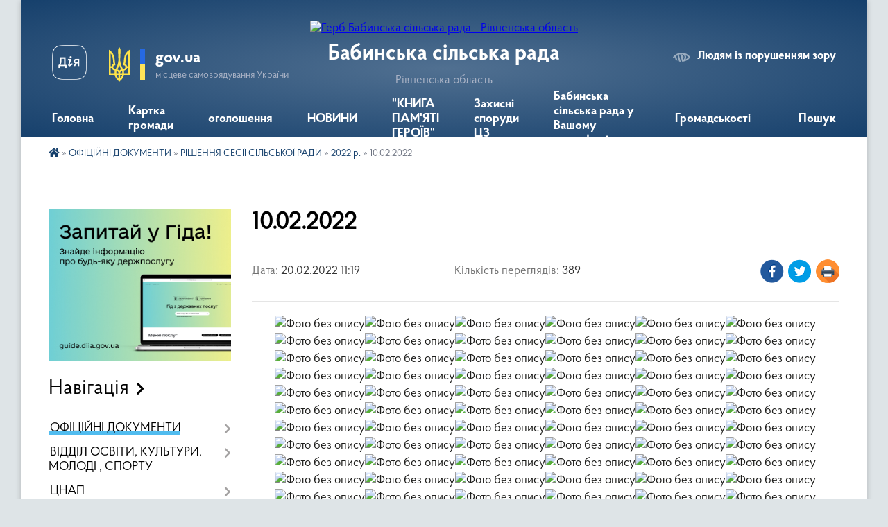

--- FILE ---
content_type: text/html; charset=UTF-8
request_url: https://babyn-gromada.gov.ua/news/1659100916/
body_size: 21521
content:
<!DOCTYPE html>
<html lang="uk">
<head>
	<!--[if IE]><meta http-equiv="X-UA-Compatible" content="IE=edge"><![endif]-->
	<meta charset="utf-8">
	<meta name="viewport" content="width=device-width, initial-scale=1">
	<!--[if IE]><script>
		document.createElement('header');
		document.createElement('nav');
		document.createElement('main');
		document.createElement('section');
		document.createElement('article');
		document.createElement('aside');
		document.createElement('footer');
		document.createElement('figure');
		document.createElement('figcaption');
	</script><![endif]-->
	<title>10.02.2022 | Бабинська сільська рада Рівненська область</title>
	<meta name="description" content=". . БАБИНСЬКА  СІЛЬСЬКА  РАДА. . РІВНЕНСЬКОЇ  ОБЛАСТІ. . П&amp;rsquo;ятнадцята сесія восьмого скликання          . .  Р І Ш Е Н Н Я   . . від 10 лютого  2022 року&amp;n">
	<meta name="keywords" content="10.02.2022, |, Бабинська, сільська, рада, Рівненська, область">

	
		<meta property="og:image" content="https://rada.info/upload/users_files/04385422/c3294371de781d685831f0bb87ca9e68.jpg">
	<meta property="og:image:width" content="2550">
	<meta property="og:image:height" content="3508">
			<meta property="og:title" content="10.02.2022">
				<meta property="og:type" content="article">
	<meta property="og:url" content="https://babyn-gromada.gov.ua/news/1659100916/">
		
		<link rel="apple-touch-icon" sizes="57x57" href="https://gromada.org.ua/apple-icon-57x57.png">
	<link rel="apple-touch-icon" sizes="60x60" href="https://gromada.org.ua/apple-icon-60x60.png">
	<link rel="apple-touch-icon" sizes="72x72" href="https://gromada.org.ua/apple-icon-72x72.png">
	<link rel="apple-touch-icon" sizes="76x76" href="https://gromada.org.ua/apple-icon-76x76.png">
	<link rel="apple-touch-icon" sizes="114x114" href="https://gromada.org.ua/apple-icon-114x114.png">
	<link rel="apple-touch-icon" sizes="120x120" href="https://gromada.org.ua/apple-icon-120x120.png">
	<link rel="apple-touch-icon" sizes="144x144" href="https://gromada.org.ua/apple-icon-144x144.png">
	<link rel="apple-touch-icon" sizes="152x152" href="https://gromada.org.ua/apple-icon-152x152.png">
	<link rel="apple-touch-icon" sizes="180x180" href="https://gromada.org.ua/apple-icon-180x180.png">
	<link rel="icon" type="image/png" sizes="192x192"  href="https://gromada.org.ua/android-icon-192x192.png">
	<link rel="icon" type="image/png" sizes="32x32" href="https://gromada.org.ua/favicon-32x32.png">
	<link rel="icon" type="image/png" sizes="96x96" href="https://gromada.org.ua/favicon-96x96.png">
	<link rel="icon" type="image/png" sizes="16x16" href="https://gromada.org.ua/favicon-16x16.png">
	<link rel="manifest" href="https://gromada.org.ua/manifest.json">
	<meta name="msapplication-TileColor" content="#ffffff">
	<meta name="msapplication-TileImage" content="https://gromada.org.ua/ms-icon-144x144.png">
	<meta name="theme-color" content="#ffffff">
	
	
		<meta name="robots" content="">
	
    <link rel="preload" href="https://cdnjs.cloudflare.com/ajax/libs/font-awesome/5.9.0/css/all.min.css" as="style">
	<link rel="stylesheet" href="https://cdnjs.cloudflare.com/ajax/libs/font-awesome/5.9.0/css/all.min.css" integrity="sha512-q3eWabyZPc1XTCmF+8/LuE1ozpg5xxn7iO89yfSOd5/oKvyqLngoNGsx8jq92Y8eXJ/IRxQbEC+FGSYxtk2oiw==" crossorigin="anonymous" referrerpolicy="no-referrer" />

    <link rel="preload" href="//gromada.org.ua/themes/km2/css/styles_vip.css?v=3.34" as="style">
	<link rel="stylesheet" href="//gromada.org.ua/themes/km2/css/styles_vip.css?v=3.34">
	<link rel="stylesheet" href="//gromada.org.ua/themes/km2/css/217/theme_vip.css?v=1769753679">
	
		<!--[if lt IE 9]>
	<script src="https://oss.maxcdn.com/html5shiv/3.7.2/html5shiv.min.js"></script>
	<script src="https://oss.maxcdn.com/respond/1.4.2/respond.min.js"></script>
	<![endif]-->
	<!--[if gte IE 9]>
	<style type="text/css">
		.gradient { filter: none; }
	</style>
	<![endif]-->

</head>
<body class="">

	<a href="#top_menu" class="skip-link link" aria-label="Перейти до головного меню (Alt+1)" accesskey="1">Перейти до головного меню (Alt+1)</a>
	<a href="#left_menu" class="skip-link link" aria-label="Перейти до бічного меню (Alt+2)" accesskey="2">Перейти до бічного меню (Alt+2)</a>
    <a href="#main_content" class="skip-link link" aria-label="Перейти до головного вмісту (Alt+3)" accesskey="3">Перейти до текстового вмісту (Alt+3)</a>




	
	<div class="wrap">
		
		<header>
			<div class="header_wrap">
				<div class="logo">
					<a href="https://babyn-gromada.gov.ua/" id="logo" class="form_2">
						<img src="https://rada.info/upload/users_files/04385422/gerb/IMG-64e9c408fb6d4fe213936f995fce618b-V.png" alt="Герб Бабинська сільська рада - Рівненська область">
					</a>
				</div>
				<div class="title">
					<div class="slogan_1">Бабинська сільська рада</div>
					<div class="slogan_2">Рівненська область</div>
				</div>
				<div class="gov_ua_block">
					<a class="diia" href="https://diia.gov.ua/" target="_blank" rel="nofollow" title="Державні послуги онлайн"><img src="//gromada.org.ua/themes/km2/img/diia.png" alt="Логотип Diia"></a>
					<img src="//gromada.org.ua/themes/km2/img/gerb.svg" class="gerb" alt="Герб України">
					<span class="devider"></span>
					<div class="title">
						<b>gov.ua</b>
						<span>місцеве самоврядування України</span>
					</div>
				</div>
								<div class="alt_link">
					<a href="#" rel="nofollow" title="Режим високої контастності" onclick="return set_special('81b809b21cc538fca3e196d149c2e0e2b2af8394');">Людям із порушенням зору</a>
				</div>
								
				<section class="top_nav">
					<nav class="main_menu" id="top_menu">
						<ul>
														<li class="">
								<a href="https://babyn-gromada.gov.ua/main/"><span>Головна</span></a>
																							</li>
														<li class="">
								<a href="https://babyn-gromada.gov.ua/structure/"><span>Картка громади</span></a>
																							</li>
														<li class="">
								<a href="https://babyn-gromada.gov.ua/news/"><span>оголошення</span></a>
																							</li>
														<li class="">
								<a href="https://babyn-gromada.gov.ua/novini-11-56-14-29-06-2021/"><span>НОВИНИ</span></a>
																							</li>
														<li class="">
								<a href="https://babyn-gromada.gov.ua/kniga-pamyati-geroiv-13-46-30-04-07-2025/"><span>"КНИГА ПАМ'ЯТІ ГЕРОЇВ"</span></a>
																							</li>
														<li class="">
								<a href="https://babyn-gromada.gov.ua/zahisni-sporudi-civilnogo-zahistu-12-34-21-09-08-2022/"><span>Захисні споруди ЦЗ</span></a>
																							</li>
														<li class="">
								<a href="https://babyn-gromada.gov.ua/feedback/"><span>Бабинська сільська рада у Вашому смартфоні:</span></a>
																							</li>
														<li class=" has-sub">
								<a href="https://babyn-gromada.gov.ua/gromadskosti-15-54-18-02-01-2026/"><span>Громадськості</span></a>
																<button onclick="return show_next_level(this);" aria-label="Показати підменю"></button>
																								<ul>
																		<li>
										<a href="https://babyn-gromada.gov.ua/dostup-do-publichnoi-informacii-09-19-27-27-01-2026/">Доступ до публічної інформації</a>
																													</li>
																		<li>
										<a href="https://babyn-gromada.gov.ua/veteranska-politika-11-31-22-27-01-2026/">Ветеранська політика</a>
																													</li>
																		<li>
										<a href="https://babyn-gromada.gov.ua/vpo-14-27-25-08-01-2026/">ВПО</a>
																													</li>
																		<li>
										<a href="https://babyn-gromada.gov.ua/zvernennya-gromadyan-15-35-32-08-01-2026/">Звернення громадян</a>
																													</li>
																		<li>
										<a href="https://babyn-gromada.gov.ua/evidnovlennya-16-08-37-22-01-2026/">єВідновлення</a>
																													</li>
																		<li>
										<a href="https://babyn-gromada.gov.ua/zrazki-dokumentiv-16-09-55-26-01-2026/">Зразки документів</a>
																													</li>
																		<li>
										<a href="https://babyn-gromada.gov.ua/kontakti-15-54-33-02-01-2026/">Контакти</a>
																													</li>
																		<li>
										<a href="https://babyn-gromada.gov.ua/rozporyadok-roboti-15-56-17-02-01-2026/">Розпорядок роботи</a>
																													</li>
																		<li>
										<a href="https://babyn-gromada.gov.ua/garyachi-linii-15-59-29-02-01-2026/">Гарячі лінії</a>
																													</li>
																										</ul>
															</li>
																				</ul>
					</nav>
					&nbsp;
					<button class="menu-button" id="open-button"><i class="fas fa-bars"></i> Меню сайту</button>
					<a href="https://babyn-gromada.gov.ua/search/" rel="nofollow" class="search_button">Пошук</a>
				</section>
				
			</div>
		</header>
				
		<section class="bread_crumbs">
		<div xmlns:v="http://rdf.data-vocabulary.org/#"><a href="https://babyn-gromada.gov.ua/" title="Головна сторінка"><i class="fas fa-home"></i></a> &raquo; <a href="https://babyn-gromada.gov.ua/docs/">ОФІЦІЙНІ ДОКУМЕНТИ</a> &raquo; <a href="https://babyn-gromada.gov.ua/rishennya-silskoi-radi-09-51-03-20-02-2017/">РІШЕННЯ СЕСІЇ СІЛЬСЬКОЇ РАДИ</a> &raquo; <a href="https://babyn-gromada.gov.ua/2022-r-16-19-28-29-07-2022/" aria-current="page">2022 р.</a>  &raquo; <span>10.02.2022</span></div>
	</section>
	
	<section class="center_block">
		<div class="row">
			<div class="grid-25 fr">
				<aside>
				
										<div class="diia_guide">
						<a href="https://guide.diia.gov.ua/" rel="nofollow" target="_blank" title="Гід державних послуг"><img src="https://gromada.org.ua/upload/diia_guide.jpg" alt="Банер - гід державних послуг"></a>
					</div>
									
										<div class="sidebar_title">Навігація</div>
										
					<nav class="sidebar_menu" id="left_menu">
						<ul>
														<li class="active has-sub">
								<a href="https://babyn-gromada.gov.ua/docs/"><span>ОФІЦІЙНІ ДОКУМЕНТИ</span></a>
																<button onclick="return show_next_level(this);" aria-label="Показати підменю"></button>
																								<ul>
																		<li class="active has-sub">
										<a href="https://babyn-gromada.gov.ua/rishennya-silskoi-radi-09-51-03-20-02-2017/"><span>РІШЕННЯ СЕСІЇ СІЛЬСЬКОЇ РАДИ</span></a>
																				<button onclick="return show_next_level(this);" aria-label="Показати підменю"></button>
																														<ul>
																						<li><a href="https://babyn-gromada.gov.ua/rishennya-sesii-vid-21-veresnya-2018-roku-1539182538/"><span>рішення сесії від 21.09. 2018 року</span></a></li>
																						<li><a href="https://babyn-gromada.gov.ua/rishennya-sesii-vid-20-bereznya-2018-1525331706/"><span>рішення сесії від 20.03. 2018 року</span></a></li>
																						<li><a href="https://babyn-gromada.gov.ua/2019-r-15-37-05-09-08-2024/"><span>2019 р.</span></a></li>
																						<li><a href="https://babyn-gromada.gov.ua/rishennya-sesii-vid-18102018-roku-1542028706/"><span>рішення сесії від 18.10.2018 року</span></a></li>
																						<li><a href="https://babyn-gromada.gov.ua/rishennya-sesii-vid-16-lipnya-2018-roku-1536910770/"><span>рішення сесії від 16.08.2018 року</span></a></li>
																						<li><a href="https://babyn-gromada.gov.ua/rishennya-pozachergovoi-sesii-vid-29-listopada-2018-roku-1546532438/"><span>рішення позачергової сесії від 29.11.2018 року</span></a></li>
																						<li><a href="https://babyn-gromada.gov.ua/rishennya-sesii-vid-15-ljutogo-2018-roku-11-11-04-20-03-2018/"><span>рішення сесії від 15.02. 2018 року</span></a></li>
																						<li><a href="https://babyn-gromada.gov.ua/rishennya-sesii-2021-rik-14-14-32-15-09-2021/"><span>РІШЕННЯ СЕСІЇ 2021 рік</span></a></li>
																						<li><a href="https://babyn-gromada.gov.ua/rishennya-sesii-vid-15-bereznya-2018-roku-12-41-25-20-03-2018/"><span>рішення сесії від 15.03. 2018 року</span></a></li>
																						<li><a href="https://babyn-gromada.gov.ua/rishennya-sesii-vid-21-grudnya-2018-roku-1548251355/"><span>рішення сесії від 21.12. 2018 року</span></a></li>
																						<li><a href="https://babyn-gromada.gov.ua/rishennya-sesii-vid-13-lipnya-2018-roku-1532615057/"><span>рішення сесії від 13.07. 2018 року</span></a></li>
																						<li><a href="https://babyn-gromada.gov.ua/rishennya-pozachergovoi-sesii-vid-11-veresnya-2018-roku-1537786268/"><span>рішення позачергової сесії від 11.09. 2018 року</span></a></li>
																						<li><a href="https://babyn-gromada.gov.ua/rishennya-sesii-vid-21082020-r-08-18-04-01-10-2020/"><span>Рішення сесії від 21.08.2020 р.</span></a></li>
																						<li><a href="https://babyn-gromada.gov.ua/rishennya-sesii-vid-04022020-14-25-10-27-02-2020/"><span>Рішення сесії від 04.02.2020 року</span></a></li>
																						<li class="active"><a href="https://babyn-gromada.gov.ua/2022-r-16-19-28-29-07-2022/"><span>2022 р.</span></a></li>
																						<li><a href="https://babyn-gromada.gov.ua/2024-rik-11-07-44-15-03-2024/"><span>2024 рік</span></a></li>
																						<li><a href="https://babyn-gromada.gov.ua/rishennya-sesii-vid-09-bereznya-2018-roku-16-38-18-20-03-2018/"><span>рішення сесії від 09.03. 2018 року</span></a></li>
																						<li><a href="https://babyn-gromada.gov.ua/rishennya-sesii-08062018-r-1549893237/"><span>рішення сесії від  08.06.2018 року</span></a></li>
																						<li><a href="https://babyn-gromada.gov.ua/rishennya-sesii-vid-24032021-roku-11-30-54-13-05-2021/"><span>Рішення сесії від 24.03.2021 року</span></a></li>
																						<li><a href="https://babyn-gromada.gov.ua/rishennya-sesii-vid-23122020-roku-11-48-52-15-01-2021/"><span>Рішення сесії від 23.12.2020 року</span></a></li>
																						<li><a href="https://babyn-gromada.gov.ua/rishennya-pozachergovoi-sesii-vid-26102020-roku-08-47-24-04-11-2020/"><span>Рішення позачергової сесії від 26.10.2020 року</span></a></li>
																						<li><a href="https://babyn-gromada.gov.ua/2023-rik-11-45-52-03-08-2023/"><span>2023 рік</span></a></li>
																						<li><a href="https://babyn-gromada.gov.ua/rishennya-sesii-vid-06032020-roku-17-13-39-18-08-2020/"><span>рішення сесії від 06.03.2020 року</span></a></li>
																						<li><a href="https://babyn-gromada.gov.ua/rishennya-sesii-vid-1406-2018-roku-1549902678/"><span>рішення сесії від 14.06. 2018 року</span></a></li>
																						<li><a href="https://babyn-gromada.gov.ua/rishennya-sesii-vid-10072020-roku-10-17-47-21-09-2020/"><span>рішення сесії від 10.07.2020 року</span></a></li>
																						<li><a href="https://babyn-gromada.gov.ua/rishennya-pozachergovoi-sesii-vid-16102020-roku-09-04-27-09-11-2020/"><span>Рішення сесії від 16.10.2020 року</span></a></li>
																						<li><a href="https://babyn-gromada.gov.ua/rishennya-sesii-vid-12-kvitnya-2018-roku-1526627987/"><span>рішення сесії від 12.04. 2018 року</span></a></li>
																						<li><a href="https://babyn-gromada.gov.ua/rishennya-sesii-vid-28052020-roku-15-02-44-21-09-2020/"><span>рішення сесії від 28.05.2020 року</span></a></li>
																						<li><a href="https://babyn-gromada.gov.ua/rishennya-pozachergovoi-sesii-vid-30122020-roku-16-53-20-16-03-2021/"><span>Рішення позачергової сесії від 30.12.2020 року</span></a></li>
																						<li><a href="https://babyn-gromada.gov.ua/rishennya-sesii-vid-19022021-roku-14-43-10-05-03-2021/"><span>Рішення сесії від 19.02.2021 року</span></a></li>
																						<li><a href="https://babyn-gromada.gov.ua/rishennya-sesii-vid-22-travnya-2018-r-1529332326/"><span>Рішення сесії від 22.05. 2018 року</span></a></li>
																						<li><a href="https://babyn-gromada.gov.ua/rishennya-pozachergovoi-sesii-vid-25072019-roku-1572274032/"><span>Рішення позачергової сесії від 25.07.2019 року</span></a></li>
																						<li><a href="https://babyn-gromada.gov.ua/rishennya-sesii-vid-26-chervnya-2018-roku-1531119381/"><span>рішення сесії від 26.06. 2018 року</span></a></li>
																						<li><a href="https://babyn-gromada.gov.ua/rishennya-sesii-vid-23122019-roku-11-10-23-18-02-2020/"><span>Рішення сесії від 23.12.2019 року</span></a></li>
																						<li><a href="https://babyn-gromada.gov.ua/rishennya-sesii-15112018-r-1546506280/"><span>рішення сесії від 15.11.2018 року</span></a></li>
																						<li><a href="https://babyn-gromada.gov.ua/2025-14-54-39-24-02-2025/"><span>2025 РІК</span></a></li>
																						<li><a href="https://babyn-gromada.gov.ua/rishennya-sesii-vid-24112020-roku-15-48-03-24-12-2020/"><span>Рішення сесії від 24.11.2020 року</span></a></li>
																						<li><a href="https://babyn-gromada.gov.ua/rishennya-sesii-vid-08122020-roku-15-48-46-24-12-2020/"><span>Рішення сесії від 08.12.2020 року</span></a></li>
																						<li><a href="https://babyn-gromada.gov.ua/rishennya-sesii-vid-09102019-roku-1572876287/"><span>Рішення сесії від 09.10.2019 року</span></a></li>
																						<li><a href="https://babyn-gromada.gov.ua/rishennya-sesii-vid-22012021-16-29-22-16-02-2021/"><span>Рішення сесії від 22.01.2021 року</span></a></li>
																						<li><a href="https://babyn-gromada.gov.ua/rishennya-sesii-vid-10112020-14-23-24-22-12-2020/"><span>Рішення позачергової сесії від 10.11.2020 року</span></a></li>
																						<li><a href="https://babyn-gromada.gov.ua/2017-16-21-18-12-03-2024/"><span>2017 рік</span></a></li>
																						<li><a href="https://babyn-gromada.gov.ua/rishennya-sesii-vid-19052017-roku-15-22-35-09-06-2017/"><span>рішення сесії від 19.05.2017 року</span></a></li>
																																</ul>
																			</li>
																		<li class=" has-sub">
										<a href="https://babyn-gromada.gov.ua/plan-10-10-13-27-07-2016/"><span>План соціально-економічного розвитку</span></a>
																				<button onclick="return show_next_level(this);" aria-label="Показати підменю"></button>
																														<ul>
																						<li><a href="https://babyn-gromada.gov.ua/plan-socialnoekonomichnogo-rozvitku-babinskoi-silskoi-radi-goschanskogo-rajonu-rivnenskoi-oblasti-na-2018-rik-1531740550/"><span>План соціально-економічного розвитку Бабинської сільської ради Гощанського району Рівненської області на 2018 рік</span></a></li>
																						<li><a href="https://babyn-gromada.gov.ua/plan-socialnoekonomichnogo-rozvitku-babinskoi-silskoi-radi-goschanskogo-rajonu-rivnenskoi-oblasti-na-2017-rik-12-33-51-13-07-2017/"><span>План соціально-економічного розвитку Бабинської сільської ради Гощанського району Рівненської області на 2017 рік</span></a></li>
																						<li><a href="https://babyn-gromada.gov.ua/plan-socialnoekonomichnogo-rozvitku-babinskoi-silskoi-radi-goschanskogo-rajonu-rivnenskoi-oblasti-na-2016-rik-1552552312/"><span>План соціально-економічного розвитку Бабинської сільської ради Гощанського району Рівненської області на 2016 рік</span></a></li>
																						<li><a href="https://babyn-gromada.gov.ua/plan-socialnoekonomichnogo-rozvitku-babinskoi-silskoi-radi-goschanskogo-rajonu-rivnenskoi-oblasti-na-20192021-roki-1552552456/"><span>План соціально-економічного розвитку Бабинської сільської ради Гощанського району Рівненської області на 2019-2021 роки</span></a></li>
																																</ul>
																			</li>
																		<li class=" has-sub">
										<a href="https://babyn-gromada.gov.ua/proekti-rishen-silskoi-radi-18-24-03-28-07-2016/"><span>ПРОЕКТИ РІШЕНЬ сесії СІЛЬСЬКОЇ РАДИ</span></a>
																				<button onclick="return show_next_level(this);" aria-label="Показати підменю"></button>
																														<ul>
																						<li><a href="https://babyn-gromada.gov.ua/proekti-rishen-silskoi-radi-16082018-r-1532586143/"><span>проекти рішень сесії сільської ради 16.08.2018 р.</span></a></li>
																						<li><a href="https://babyn-gromada.gov.ua/proekti-rishen-sesii-05102021r-14-07-38-30-09-2021/"><span>ПРОЕКТИ РІШЕНЬ СЕСІЇ 05.10.2021 Р.</span></a></li>
																						<li><a href="https://babyn-gromada.gov.ua/proekti-rishen-sesii-silskoi-radi-23-bereznya-2021-roku-09-53-25-22-03-2021/"><span>Проекти рішень сесії сільської ради 23.03.2021 року</span></a></li>
																						<li><a href="https://babyn-gromada.gov.ua/proekti-rishen-silskoi-radi-17032017-17-45-48-23-02-2017/"><span>Проекти рішень сесії сільської ради 17.03.2017</span></a></li>
																						<li><a href="https://babyn-gromada.gov.ua/proekti-rishen-silskoi-radi-na-13122016-15-00-52-02-12-2016/"><span>Проекти рішень сесії сільської ради 13.12.2016</span></a></li>
																						<li><a href="https://babyn-gromada.gov.ua/proekti-rishen-silskoi-radi-10022017-rik-15-27-10-18-01-2017/"><span>Проекти рішень сесії сільської ради 10.02.2017 рік</span></a></li>
																						<li><a href="https://babyn-gromada.gov.ua/proekti-rishen-sesii-silskoi-radi-16-serpnya-2019-roku-1564466844/"><span>проекти рішень сесії сільської ради 16 серпня 2019 року</span></a></li>
																						<li><a href="https://babyn-gromada.gov.ua/proekti-rishen-sesii-silskoi-radi-1511-2019-roku-1572967495/"><span>проекти рішень сесії сільської ради 15.11. 2019 року</span></a></li>
																						<li><a href="https://babyn-gromada.gov.ua/proekti-rishen-silskoi-radi-20-veresnya-2018-r-1536645626/"><span>проекти рішень сесії сільської ради 20 вересня 2018 р.</span></a></li>
																						<li><a href="https://babyn-gromada.gov.ua/2023-r-15-54-29-18-08-2023/"><span>2023 р.</span></a></li>
																						<li><a href="https://babyn-gromada.gov.ua/proekti-rishen-silskoi-radi-17082016-rik-18-43-27-28-07-2016/"><span>проекти рішень сесії сільської ради 17.08.2016 рік</span></a></li>
																						<li><a href="https://babyn-gromada.gov.ua/proekti-rishen-silskoi-radi-15-bereznya-2018-roku-11-18-23-13-03-2018/"><span>проекти рішень сесії сільської ради 15 березня  2018 року</span></a></li>
																						<li><a href="https://babyn-gromada.gov.ua/proekti-rishen-silskoi-radi-19052017-rik-15-06-49-05-05-2017/"><span>Проекти рішень сесії сільської ради 19.05.2017 рік</span></a></li>
																						<li><a href="https://babyn-gromada.gov.ua/2024-08-41-01-23-01-2024/"><span>2024</span></a></li>
																						<li><a href="https://babyn-gromada.gov.ua/proekti-rishen-silskoi-radi-15-veresnya-2017-roku-15-57-34-18-09-2017/"><span>проекти рішень сесії сільської ради 15 вересня 2017 року</span></a></li>
																						<li><a href="https://babyn-gromada.gov.ua/proekti-rishen-sesii-silskoi-radi-03042019-r-1553608082/"><span>проекти рішень сесії сільської ради 03.04.2019 року</span></a></li>
																						<li><a href="https://babyn-gromada.gov.ua/proekti-rishen-sesii-silskoi-radi-0810-2019-roku-1569822651/"><span>проекти рішень сесії сільської ради 08 жовтня 2019 року</span></a></li>
																						<li><a href="https://babyn-gromada.gov.ua/proekti-rishen-sesii-silskoi-radi-17-travnya-2021-roku-13-25-59-14-05-2021/"><span>Проекти рішень сесії сільської ради 17 травня 2021 року</span></a></li>
																						<li><a href="https://babyn-gromada.gov.ua/proekti-rishen-silskoi-radi-17-listopada-2017-roku-12-22-52-06-11-2017/"><span>проекти рішень сесії сільської ради 17 листопада 2017 року</span></a></li>
																						<li><a href="https://babyn-gromada.gov.ua/proekti-rishen-silskoi-radi-1207-2018-roku-1530867781/"><span>ПРОЕКТИ РІШЕНЬ 16.11.2021 рік</span></a></li>
																						<li><a href="https://babyn-gromada.gov.ua/proekti-rishen-silskoi-radi-12-kvitnya-2018-roku-1522995451/"><span>проекти рішень сесії сільської ради 12 квітня 2018 року</span></a></li>
																						<li><a href="https://babyn-gromada.gov.ua/proekti-rishen-silskoi-radi-20-zhovtnya-2017-roku-09-58-53-13-10-2017/"><span>проекти рішень сесії сільської ради 20 жовтня  2017 року</span></a></li>
																						<li><a href="https://babyn-gromada.gov.ua/proekti-rishen-silskoi-radi-16-veresnya-2016-roku-11-33-10-01-09-2016/"><span>проекти рішень сесії сільської ради 16 вересня 2016 року</span></a></li>
																						<li><a href="https://babyn-gromada.gov.ua/proekti-rishen-silskoi-radi-15011-2018-roku-1540798678/"><span>проекти рішень сесії сільської ради 15.11. 2018 року</span></a></li>
																						<li><a href="https://babyn-gromada.gov.ua/proekti-rishen-silskoi-radi-04-lipnya-2019-roku-1561639275/"><span>проекти рішень сільської ради 04.07. 2019 року</span></a></li>
																						<li><a href="https://babyn-gromada.gov.ua/proekti-rishen-silskoi-radi-1406-2018-roku-1527232832/"><span>проекти рішень сесії сільської ради 14.06. 2018 року</span></a></li>
																						<li><a href="https://babyn-gromada.gov.ua/proekti-rishen-silskoi-radi-1207-2018-roku-1530690860/"><span>проекти рішень сесії сільської ради 13.07. 2018 року</span></a></li>
																						<li><a href="https://babyn-gromada.gov.ua/proekti-rishen-silskoi-radi-15-ljutogo-2018-r-15-00-46-02-02-2018/"><span>проекти рішень сесії сільської ради 15 лютого 2018 р.</span></a></li>
																						<li><a href="https://babyn-gromada.gov.ua/proekti-rishen-sesii-silskoi-radi-06-bereznya-2020-roku-17-26-50-26-02-2020/"><span>проекти рішень сесії сільської ради 06 березня 2020 року</span></a></li>
																						<li><a href="https://babyn-gromada.gov.ua/2022-r-16-17-06-01-02-2022/"><span>2022 р.</span></a></li>
																						<li><a href="https://babyn-gromada.gov.ua/proekti-rishen-silskoi-radi-17-travnya-2018-roku-1523965799/"><span>проекти рішень сесії сільської ради 22.05. 2018 року</span></a></li>
																						<li><a href="https://babyn-gromada.gov.ua/proekti-rishen-silskoi-radi-14-chervnya-2019-roku-1559556420/"><span>проекти рішень сесії сільської ради 14 червня 2019 року</span></a></li>
																						<li><a href="https://babyn-gromada.gov.ua/2025-11-59-55-28-01-2026/"><span>2025 р.</span></a></li>
																						<li><a href="https://babyn-gromada.gov.ua/proekti-rishen-silskoi-radi-18112016-15-02-45-11-11-2016/"><span>проекти рішень сесії сільської ради 18.11.2016</span></a></li>
																						<li><a href="https://babyn-gromada.gov.ua/proekti-rishen-silskoi-radi-19-chervnya-2017-roku-16-31-00-02-06-2017/"><span>проекти рішень сесії сільської ради 16 червня 2017 року</span></a></li>
																						<li><a href="https://babyn-gromada.gov.ua/proekti-rishen-silskoi-radi-1810-2018-roku-1537974160/"><span>проекти рішень сесії сільської ради 18.10. 2018 року</span></a></li>
																						<li><a href="https://babyn-gromada.gov.ua/proekti-rishen-sesii-silskoi-radi-1902-2019-roku-1549546905/"><span>проекти рішень сесії сільської ради 19.02. 2019 року</span></a></li>
																						<li><a href="https://babyn-gromada.gov.ua/proekti-rishen-silskoi-radi-14-lipnya-2017-roku-08-53-06-12-07-2017/"><span>проекти рішень сесії сільської ради 14 липня 2017 року</span></a></li>
																						<li><a href="https://babyn-gromada.gov.ua/proekti-rishen-sesii-20122021-r-15-04-33-16-12-2021/"><span>ПРОЕКТИ РІШЕНЬ СЕСІЇ 20.12.2021 Р.</span></a></li>
																						<li><a href="https://babyn-gromada.gov.ua/proekti-rishen-silskoi-radi-18-serpnya-2017-roku-16-54-45-16-08-2017/"><span>проекти рішень сесії сільської ради 18 серпня 2017 року</span></a></li>
																						<li><a href="https://babyn-gromada.gov.ua/proekti-rishen-silskoi-radi-19042017-r-10-33-11-31-03-2017/"><span>Проекти рішень сесії сільської ради 19.04.2017 р.</span></a></li>
																						<li><a href="https://babyn-gromada.gov.ua/proekti-rishen-silskoi-radi-1605-2019-roku-1555414050/"><span>проекти рішень сільської ради 16.05. 2019 року</span></a></li>
																						<li><a href="https://babyn-gromada.gov.ua/proekti-rishen-silskoi-radi-19-zhovtnya-2016roku-14-20-57-05-10-2016/"><span>проекти рішень сесії сільської ради 19 жовтня 2016року</span></a></li>
																																</ul>
																			</li>
																		<li class="">
										<a href="https://babyn-gromada.gov.ua/kadrovi-pitannya-16-09-43-22-01-2026/"><span>Кадрові питання</span></a>
																													</li>
																		<li class="">
										<a href="https://babyn-gromada.gov.ua/poryadok-dennij-vidkritih-zasidan-16-29-03-22-01-2026/"><span>Порядок денний відкритих засідань</span></a>
																													</li>
																		<li class="">
										<a href="https://babyn-gromada.gov.ua/rishennya-pro-pajovu-uchast-u-rozvitku-infrastrukturi-sil-babinskoi-silskoi-radi-goschanskogo-rajonu-rivnenskoi-oblasti-09-40-34-22-12-2016/"><span>Рішення про пайову участь у розвитку інфраструктури сіл Бабинської сільської ради Гощанського району Рівненської області</span></a>
																													</li>
																		<li class=" has-sub">
										<a href="https://babyn-gromada.gov.ua/zasidannya-vikonavchogo-komitetu-babinskoi-silskoi-radi-goschanskogo-rajonu-rivnenskoi-oblasti-12-49-11-09-02-2017/"><span>РІШЕННЯ ВИКОНАВЧОГО КОМІТЕТУ СІЛЬСЬКОЇ РАДИ</span></a>
																				<button onclick="return show_next_level(this);" aria-label="Показати підменю"></button>
																														<ul>
																						<li><a href="https://babyn-gromada.gov.ua/2025-rik-08-34-50-18-07-2025/"><span>2025 РІК</span></a></li>
																						<li><a href="https://babyn-gromada.gov.ua/zasidannya-vikonavchogo-komitetu-babinskoi-silskoi-radi-goschanskogo-rajonu-rivnenskoi-oblasti-30102017-14-47-12-13-11-2017/"><span>Засідання виконавчого комітету Бабинської сільської ради Гощанського району Рівненської області 30.10.2017 р.</span></a></li>
																						<li><a href="https://babyn-gromada.gov.ua/zasidannya-vikonavchogo-komitetu-babinskoi-silskoi-radi-goschanskogo-rajonu-rivnenskoi-oblasti-25042019-roku-1557824004/"><span>Засідання виконавчого комітету Бабинської сільської ради Гощанського району Рівненської області 25.04.2019 р.</span></a></li>
																						<li><a href="https://babyn-gromada.gov.ua/zasidannya-vikonavchogo-komitetu-babinskoi-silskoi-radi-goschanskogo-rajonu-rivnenskoi-oblasti-30112018-r-1549032020/"><span>Засідання виконавчого комітету Бабинської сільської ради Гощанського району Рівненської області 21.12.2018 р.</span></a></li>
																						<li><a href="https://babyn-gromada.gov.ua/zasidannya-vikonavchogo-komitetu-babinskoi-silskoi-radi-goschanskogo-rajonu-rivnenskoi-oblasti-31012018-roku-10-45-30-16-02-2018/"><span>Засідання виконавчого комітету Бабинської сільської ради Гощанського району Рівненської області 31.01.2018 р.</span></a></li>
																						<li><a href="https://babyn-gromada.gov.ua/zasidannya-vikonavchogo-komitetu-babinskoi-silskoi-radi-goschanskogo-rajonu-rivnenskoi-oblasti-31102018-r-1543304399/"><span>Засідання виконавчого комітету Бабинської сільської ради Гощанського району Рівненської області 31.10.2018 р.</span></a></li>
																						<li><a href="https://babyn-gromada.gov.ua/zasidannya-vikonavchogo-komitetu-babinskoi-silskoi-radi-goschanskogo-rajonu-rivnenskoi-oblasti-30052018-r-1532342370/"><span>Засідання виконавчого комітету Бабинської сільської ради Гощанського району Рівненської області 30.05.2018 р.</span></a></li>
																						<li><a href="https://babyn-gromada.gov.ua/zasidannya-vikonavchogo-komitetu-babinskoi-silskoi-radi-goschanskogo-rajonu-rivnenskoi-oblasti-31052019-roku-1561546721/"><span>Засідання виконавчого комітету Бабинської сільської ради Гощанського району Рівненської області 31.05.2019 р.</span></a></li>
																						<li><a href="https://babyn-gromada.gov.ua/zasidannya-vikonavchogo-komitetu-babinskoi-silskoi-radi-goschanskogo-rajonu-rivnenskoi-oblasti-26062019-r-1567069995/"><span>Засідання виконавчого комітету Бабинської сільської ради Гощанського району Рівненської області 26.06.2019 р.</span></a></li>
																						<li><a href="https://babyn-gromada.gov.ua/zasidannya-vikonavchogo-komitetu-babinskoi-silskoi-radi-goschanskogo-rajonu-rivnenskoi-oblasti-25072019-r-1567073016/"><span>Засідання виконавчого комітету Бабинської сільської ради Гощанського району Рівненської області 25.07.2019 р.</span></a></li>
																						<li><a href="https://babyn-gromada.gov.ua/2023-r-16-00-39-02-08-2023/"><span>2023 рік</span></a></li>
																						<li><a href="https://babyn-gromada.gov.ua/2021-rik-11-08-00-11-02-2022/"><span>2021 рік</span></a></li>
																						<li><a href="https://babyn-gromada.gov.ua/zasidannya-vikonavchogo-komitetu-babinskoi-silskoi-radi-goschanskogo-rajonu-rivnenskoi-oblasti-30112018-r-1544520059/"><span>Засідання виконавчого комітету Бабинської сільської ради Гощанського району Рівненської області 30.11.2018 р.</span></a></li>
																						<li><a href="https://babyn-gromada.gov.ua/zasidannya-vikonavchogo-komitetu-babinskoi-silskoi-radi-goschanskogo-rajonu-rivnenskoi-oblasti-30032017-roku-16-54-27-11-04-2017/"><span>Засідання виконавчого комітету Бабинської сільської ради Гощанського району Рівненської області 30.03.2017 р.</span></a></li>
																						<li><a href="https://babyn-gromada.gov.ua/zasidannya-vikonavchogo-komitetu-babinskoi-silskoi-radi-goschanskogo-rajonu-rivnenskoi-oblasti-30052017-roku-10-42-51-18-08-2017/"><span>Засідання виконавчого комітету Бабинської сільської ради Гощанського району Рівненської області 30.05.2017 р.</span></a></li>
																						<li><a href="https://babyn-gromada.gov.ua/2024-rik-09-05-04-24-04-2024/"><span>2024 рік</span></a></li>
																						<li><a href="https://babyn-gromada.gov.ua/zasidannya-vikonavchogo-komitetu-babinskoi-silskoi-radi-goschanskogo-rajonu-rivnenskoi-oblasti-30062017-r-11-03-46-18-08-2017/"><span>Засідання виконавчого комітету Бабинської сільської ради Гощанського району Рівненської області 30.06.2017 р.</span></a></li>
																						<li><a href="https://babyn-gromada.gov.ua/zasidannya-vikonavchogo-komitetu-babinskoi-silskoi-radi-goschanskogo-rajonu-rivnenskoi-oblasti-22112017-roku-09-14-52-14-12-2017/"><span>Засідання виконавчого комітету Бабинської сільської ради Гощанського району Рівненської області 22.11.2017 р.</span></a></li>
																						<li><a href="https://babyn-gromada.gov.ua/zasidannya-vikonavchogo-komitetu-babinskoi-silskoi-radi-goschanskogo-rajonu-rivnenskoi-oblasti-21122017-1522395870/"><span>Засідання виконавчого комітету Бабинської сільської ради Гощанського району Рівненської області 21.12.2017 р.</span></a></li>
																						<li><a href="https://babyn-gromada.gov.ua/zasidannya-vikonavchogo-komitetu-babinskoi-silskoi-radi-goschanskogo-rajonu-rivnenskoi-oblasti-30092019-r-1576843850/"><span>Засідання виконавчого комітету Бабинської сільської ради Гощанського району Рівненської області 30.09.2019 р.</span></a></li>
																						<li><a href="https://babyn-gromada.gov.ua/zasidannya-vikonavchogo-komitetu-babinskoi-silskoi-radi-goschanskogo-rajonu-rivnenskoi-oblasti-30102019-r-1576844814/"><span>Засідання виконавчого комітету Бабинської сільської ради Гощанського району Рівненської області 30.10.2019 р.</span></a></li>
																						<li><a href="https://babyn-gromada.gov.ua/zasidannya-vikonavchogo-komitetu-babinskoi-silskoi-radi-goschanskogo-rajonu-rivnenskoi-oblasti-21112019-r-1576845340/"><span>Засідання виконавчого комітету Бабинської сільської ради Гощанського району Рівненської області 21.11.2019 р.</span></a></li>
																						<li><a href="https://babyn-gromada.gov.ua/zasidannya-vikonavchogo-komitetu-babinskoi-silskoi-radi-goschanskogo-rajonu-rivnenskoi-oblasti-28022019-r-1553243498/"><span>Засідання виконавчого комітету Бабинської сільської ради Гощанського району Рівненської області 28.02.2019 р.</span></a></li>
																						<li><a href="https://babyn-gromada.gov.ua/zasidannya-vikonavchogo-komitetu-babinskoi-silskoi-radi-goschanskogo-rajonu-rivnenskoi-oblasti-31082018-r-1539855053/"><span>Засідання виконавчого комітету Бабинської сільської ради Гощанського району Рівненської області 31.08.2018 р.</span></a></li>
																						<li><a href="https://babyn-gromada.gov.ua/zasidannya-vikonavchogo-komitetu-babinskoi-silskoi-radi-goschanskogo-rajonu-rivnenskoi-oblasti-10122019-r-1576849659/"><span>Засідання виконавчого комітету Бабинської сільської ради Гощанського району Рівненської області 10.12.2019 р.</span></a></li>
																						<li><a href="https://babyn-gromada.gov.ua/zasidannya-vikonavchogo-komitetu-babinskoi-silskoi-radi-goschanskogo-rajonu-rivnenskoi-oblasti-28092018-r-1539856520/"><span>Засідання виконавчого комітету Бабинської сільської ради Гощанського району Рівненської області 28.09.2018 р.</span></a></li>
																						<li><a href="https://babyn-gromada.gov.ua/zasidannya-vikonavchogo-komitetu-babinskoi-silskoi-radi-goschanskogo-rajonu-rivnenskoi-oblasti-28042017-roku-09-08-19-18-05-2017/"><span>Засідання виконавчого комітету Бабинської сільської ради Гощанського району Рівненської області 28.04.2017 р.</span></a></li>
																						<li><a href="https://babyn-gromada.gov.ua/zasidannya-vikonavchogo-komitetu-babinskoi-silskoi-radi-goschanskogo-rajonu-rivnenskoi-oblasti-31082017-roku-10-27-11-13-11-2017/"><span>Засідання виконавчого комітету Бабинської сільської ради Гощанського району Рівненської області 31.08.2017 р.</span></a></li>
																						<li><a href="https://babyn-gromada.gov.ua/2022-r-10-17-39-03-08-2022/"><span>2022 р.</span></a></li>
																						<li><a href="https://babyn-gromada.gov.ua/zasidannya-vikonavchogo-komitetu-babinskoi-silskoi-radi-goschanskogo-rajonu-rivnenskoi-oblasti-27012017-roku-15-32-13-09-02-2017/"><span>Засідання виконавчого комітету Бабинської сільської ради Гощанського району Рівненської області 27.01.2017 р.</span></a></li>
																						<li><a href="https://babyn-gromada.gov.ua/zasidannya-vikonavchogo-komitetu-babinskoi-silskoi-radi-goschanskogo-rajonu-rivnenskoi-oblasti-16072018-r-1538142108/"><span>Засідання виконавчого комітету Бабинської сільської ради Гощанського району Рівненської області 16.07.2018 р.</span></a></li>
																						<li><a href="https://babyn-gromada.gov.ua/zasidannya-vikonavchogo-komitetu-babinskoi-silskoi-radi-goschanskogo-rajonu-rivnenskoi-oblasti-31072018-r-1538142244/"><span>Засідання виконавчого комітету Бабинської сільської ради Гощанського району Рівненської області 31.07.2018 р.</span></a></li>
																						<li><a href="https://babyn-gromada.gov.ua/zasidannya-vikonavchogo-komitetu-babinskoi-silskoi-radi-goschanskogo-rajonu-rivnenskoi-oblasti-24012019-r-1549016837/"><span>Засідання виконавчого комітету Бабинської сільської ради Гощанського району Рівненської області 24.01.2019 р.</span></a></li>
																						<li><a href="https://babyn-gromada.gov.ua/zasidannya-vikonavchogo-komitetu-babinskoi-silskoi-radi-goschanskogo-rajonu-rivnenskoi-oblasti-28082019-r-1573808963/"><span>Засідання виконавчого комітету Бабинської сільської ради Гощанського району Рівненської області 28.08.2019 р.</span></a></li>
																						<li><a href="https://babyn-gromada.gov.ua/2019-14-51-57-24-02-2025/"><span>2019</span></a></li>
																						<li><a href="https://babyn-gromada.gov.ua/zasidannya-vikonavchogo-komitetu-babinskoi-silskoi-radi-goschanskogo-rajonu-rivnenskoi-oblasti-24022017-roku-12-51-48-03-03-2017/"><span>Засідання виконавчого комітету Бабинської сільської ради Гощанського району Рівненської області 24.02.2017 р.</span></a></li>
																						<li><a href="https://babyn-gromada.gov.ua/zasidannya-vikonavchogo-komitetu-babinskoi-silskoi-radi-goschanskogo-rajonu-rivnenskoi-oblasti-26062018-r-1532528048/"><span>Засідання виконавчого комітету Бабинської сільської ради Гощанського району Рівненської області 26.06.2018 р.</span></a></li>
																						<li><a href="https://babyn-gromada.gov.ua/2020-15-13-55-24-02-2025/"><span>2020 рік</span></a></li>
																						<li><a href="https://babyn-gromada.gov.ua/zasidannya-vikonavchogo-komitetu-babinskoi-silskoi-radi-goschanskogo-rajonu-rivnenskoi-oblasti-29092017-12-37-13-13-11-2017/"><span>Засідання виконавчого комітету Бабинської сільської ради Гощанського району Рівненської області 29.09.2017 р.</span></a></li>
																						<li><a href="https://babyn-gromada.gov.ua/zasidannya-vikonavchogo-komitetu-babinskoi-silskoi-radi-goschanskogo-rajonu-rivnenskoi-oblasti-31072017-roku-17-24-21-21-08-2017/"><span>Засідання виконавчого комітету Бабинської сільської ради Гощанського району Рівненської області 31.07.2017 р.</span></a></li>
																						<li><a href="https://babyn-gromada.gov.ua/zasidannya-vikonavchogo-komitetu-babinskoi-silskoi-radi-goschanskogo-rajonu-rivnenskoi-oblasti-28022018-r-1526885262/"><span>Засідання виконавчого комітету Бабинської сільської ради Гощанського району Рівненської області 28.02.2018 р.</span></a></li>
																						<li><a href="https://babyn-gromada.gov.ua/zasidannya-vikonavchogo-komitetu-babinskoi-silskoi-radi-goschanskogo-rajonu-rivnenskoi-oblasti-30032018-r-1526886047/"><span>Засідання виконавчого комітету Бабинської сільської ради Гощанського району Рівненської області 30.03.2018 р.</span></a></li>
																						<li><a href="https://babyn-gromada.gov.ua/zasidannya-vikonavchogo-komitetu-babinskoi-silskoi-radi-goschanskogo-rajonu-rivnenskoi-oblasti-27042018-r-1526886526/"><span>Засідання виконавчого комітету Бабинської сільської ради Гощанського району Рівненської області 27.04.2018 р.</span></a></li>
																																</ul>
																			</li>
																		<li class="">
										<a href="https://babyn-gromada.gov.ua/polozhennya-pro-postijni-komisii-babinskoi-silskoi-radi-goschanskogo-rajonu-rivnenskoi-oblasti-16-12-36-24-12-2020/"><span>ПОЛОЖЕННЯ ПРО ПОСТІЙНІ КОМІСІЇ БАБИНСЬКОЇ СІЛЬСЬКОЇ РАДИ ГОЩАНСЬКОГО РАЙОНУ РІВНЕНСЬКОЇ ОБЛАСТІ</span></a>
																													</li>
																										</ul>
															</li>
														<li class=" has-sub">
								<a href="https://babyn-gromada.gov.ua/viddil-osviti-kulturi-molodi-ta-sportu-babinskoi-silskoi-radi-rivnenskoi-oblasti-12-38-38-06-01-2022/"><span>ВІДДІЛ ОСВІТИ, КУЛЬТУРИ, МОЛОДІ , СПОРТУ</span></a>
																<button onclick="return show_next_level(this);" aria-label="Показати підменю"></button>
																								<ul>
																		<li class="">
										<a href="https://babyn-gromada.gov.ua/zakladi-zagalnoi-serednoi-osviti-09-50-46-12-11-2024/"><span>ЗАКЛАДИ ЗАГАЛЬНОЇ СЕРЕДНЬОЇ ОСВІТИ</span></a>
																													</li>
																		<li class="">
										<a href="https://babyn-gromada.gov.ua/zakladi-doshkilnoi-osviti-09-52-53-12-11-2024/"><span>ЗАКЛАДИ ДОШКІЛЬНОЇ ОСВІТИ</span></a>
																													</li>
																		<li class=" has-sub">
										<a href="https://babyn-gromada.gov.ua/centr-kulturi-i-dozvillya-09-54-14-12-11-2024/"><span>ЦЕНТР КУЛЬТУРИ І ДОЗВІЛЛЯ</span></a>
																				<button onclick="return show_next_level(this);" aria-label="Показати підменю"></button>
																														<ul>
																						<li><a href="https://babyn-gromada.gov.ua/klubni-ustanovi-09-58-42-12-11-2024/"><span>КЛУБНІ УСТАНОВИ</span></a></li>
																						<li><a href="https://babyn-gromada.gov.ua/publichnoshkilni-biblioteki-09-59-16-12-11-2024/"><span>ПУБЛІЧНО-ШКІЛЬНІ БІБЛІОТЕКИ</span></a></li>
																																</ul>
																			</li>
																										</ul>
															</li>
														<li class=" has-sub">
								<a href="https://babyn-gromada.gov.ua/cnap-09-46-32-08-06-2023/"><span>ЦНАП</span></a>
																<button onclick="return show_next_level(this);" aria-label="Показати підменю"></button>
																								<ul>
																		<li class="">
										<a href="https://babyn-gromada.gov.ua/normativni-dokumenti-ta-memorandumi-10-24-27-12-11-2024/"><span>Нормативні документи та меморандуми</span></a>
																													</li>
																										</ul>
															</li>
														<li class=" has-sub">
								<a href="https://babyn-gromada.gov.ua/molodizhna-rada-14-06-49-03-07-2024/"><span>МОЛОДІЖНА РАДА</span></a>
																<button onclick="return show_next_level(this);" aria-label="Показати підменю"></button>
																								<ul>
																		<li class="">
										<a href="https://babyn-gromada.gov.ua/polozhennya--pro-molodizhnu-radu-14-17-36-03-07-2024/"><span>ПОЛОЖЕННЯ   про молодіжну раду</span></a>
																													</li>
																		<li class="">
										<a href="https://babyn-gromada.gov.ua/sklad-molodizhnoi-radi-14-18-05-03-07-2024/"><span>СКЛАД МОЛОДІЖНОЇ РАДИ</span></a>
																													</li>
																		<li class="">
										<a href="https://babyn-gromada.gov.ua/diyalnist-molodizhnoi-radi-14-39-45-03-07-2024/"><span>ДІЯЛЬНІСТЬ МОЛОДІЖНОЇ РАДИ</span></a>
																													</li>
																										</ul>
															</li>
														<li class="">
								<a href="https://babyn-gromada.gov.ua/medicina-15-56-31-06-10-2022/"><span>ЦЕНТР ПМСД</span></a>
																							</li>
														<li class=" has-sub">
								<a href="https://babyn-gromada.gov.ua/richnij-plan-zakupivel-na-2018-rik-10-21-09-16-02-2018/"><span>РІЧНИЙ ПЛАН ЗАКУПІВЕЛЬ</span></a>
																<button onclick="return show_next_level(this);" aria-label="Показати підменю"></button>
																								<ul>
																		<li class="">
										<a href="https://babyn-gromada.gov.ua/richnij-plan-zakupivel-na-2018-rik-10-23-38-16-02-2018/"><span>Річний план закупівель на 2018 рік</span></a>
																													</li>
																		<li class="">
										<a href="https://babyn-gromada.gov.ua/richnij-plan-zakupivel-na-2017-rik-10-41-36-16-02-2018/"><span>Річний план закупівель на 2017 рік</span></a>
																													</li>
																										</ul>
															</li>
														<li class=" has-sub">
								<a href="https://babyn-gromada.gov.ua/regulyatorna-politika-15-10-08-09-11-2021/"><span>РЕГУЛЯТОРНА ПОЛІТИКА</span></a>
																<button onclick="return show_next_level(this);" aria-label="Показати підменю"></button>
																								<ul>
																		<li class="">
										<a href="https://babyn-gromada.gov.ua/plani-regulyatornoi-politiki-15-13-43-09-11-2021/"><span>Плани регуляторної політики</span></a>
																													</li>
																		<li class="">
										<a href="https://babyn-gromada.gov.ua/dijuchi-regulyatorni-akti-15-37-07-09-11-2021/"><span>Діючі регуляторні акти</span></a>
																													</li>
																		<li class="">
										<a href="https://babyn-gromada.gov.ua/proekti-regulyatornih-aktiv-15-37-36-09-11-2021/"><span>Проекти регуляторних актів</span></a>
																													</li>
																										</ul>
															</li>
														<li class="">
								<a href="https://babyn-gromada.gov.ua/zvit-silskogo-golovi-12-29-59-06-04-2023/"><span>ЗВІТИ СІЛЬСЬКОГО ГОЛОВИ</span></a>
																							</li>
														<li class="">
								<a href="https://babyn-gromada.gov.ua/golova-gromadi-15-22-45-23-06-2016/"><span>ГОЛОВА ГРОМАДИ</span></a>
																							</li>
														<li class="">
								<a href="https://babyn-gromada.gov.ua/deputati-gromadi-15-27-52-23-06-2016/"><span>ДЕПУТАТИ ГРОМАДИ</span></a>
																							</li>
														<li class="">
								<a href="https://babyn-gromada.gov.ua/sekretar-silskoï-radi-15-37-02-23-06-2016/"><span>СЕКРЕТАР СІЛЬСЬКОЇ РАДИ</span></a>
																							</li>
														<li class="">
								<a href="https://babyn-gromada.gov.ua/aparat-silskoï-radi-15-51-15-23-06-2016/"><span>СТРУКТУРА СІЛЬСЬКОЇ РАДИ</span></a>
																							</li>
														<li class="">
								<a href="https://babyn-gromada.gov.ua/programa-informatizacii-11-37-20-20-11-2024/"><span>ПРОГРАМА ІНФОРМАТИЗАЦІЇ</span></a>
																							</li>
														<li class=" has-sub">
								<a href="https://babyn-gromada.gov.ua/investicijni-proekti-gromadi-14-10-58-06-03-2017/"><span>ІНФРАСТРУКТУРНІ ПРОЕКТИ ГРОМАДИ</span></a>
																<button onclick="return show_next_level(this);" aria-label="Показати підменю"></button>
																								<ul>
																		<li class=" has-sub">
										<a href="https://babyn-gromada.gov.ua/proekti-2018-r-1529067317/"><span>Проекти 2018 р.</span></a>
																				<button onclick="return show_next_level(this);" aria-label="Показати підменю"></button>
																														<ul>
																						<li><a href="https://babyn-gromada.gov.ua/kapitalnij-remont-dorozhnogo-pokrittya-po-vul-zavodska-v-s-babin-goschanskogo-rajonu-rivnenskoi-oblasti-1549547996/"><span>Капітальний ремонт дорожнього покриття по вул. Заводська в с. Бабин Гощанського району Рівненської області</span></a></li>
																						<li><a href="https://babyn-gromada.gov.ua/kapitalnij-remont-dorozhnogo-pokrittya-po-vul-rivnenska-s-babin-goschanskogo-rajonu-rivnenskoi-oblasti-1549548569/"><span>Капітальний ремонт дорожнього покриття по вул. Рівненська, с. Бабин Гощанського району Рівненської області</span></a></li>
																																</ul>
																			</li>
																		<li class=" has-sub">
										<a href="https://babyn-gromada.gov.ua/proekti-2017-r-15-12-38-17-08-2017/"><span>Проекти 2017 р.</span></a>
																				<button onclick="return show_next_level(this);" aria-label="Показати підменю"></button>
																														<ul>
																						<li><a href="https://babyn-gromada.gov.ua/kapitalnij-remont-vulichnogo-osvitlennya-v-sdmitrivka-goschanskogo-rajonu-rivnenskoi-oblasti-vul-shkilna-terchinska-15-36-39-19-03-2018/"><span>Капітальний ремонт вуличного освітлення в с.Дмитрівка Гощанського району Рівненської області (вул. Шкільна, Терчинська)</span></a></li>
																						<li><a href="https://babyn-gromada.gov.ua/vigotovlennya-proektnokoshtorisnoi-dokumentacii-za-proektom-kapitanij-remont-budivli-silskoi-radi-ozdoblennya-fasadu-zamina-dahu-ta-pereplanuvannya-ch/"><span>Виготовлення проектно-кошторисної документації за проектом " Капітальний ремонт будівлі сільської ради ( оздоблення фасаду, заміна даху та перепланування частини приміщень під ЦНАП) на вул. Незалежності, 1 в селі Бабин Гощанського району"</span></a></li>
																						<li><a href="https://babyn-gromada.gov.ua/vigotovlennya-proektnokoshtorisnoi-dokumentacii-za-proektom-rekonstrukciya-topkovoi-kz-babinska-zosh-iiii-st-po-vul-nezalezhnosti5-sbabin-goschanskogo/"><span>Виготовлення проектно-кошторисної документації за проектом «Реконструкція топкової  КЗ "Бабинська ЗОШ І-ІІІ ст.» по вул. Незалежності,5 с.Бабин  Гощанського району Рівненської області»</span></a></li>
																																</ul>
																			</li>
																		<li class=" has-sub">
										<a href="https://babyn-gromada.gov.ua/proekti-2016-r-14-11-36-06-03-2017/"><span>Проекти 2016 р.</span></a>
																				<button onclick="return show_next_level(this);" aria-label="Показати підменю"></button>
																														<ul>
																						<li><a href="https://babyn-gromada.gov.ua/kapitalnij-remont-vulvesnyana-v-spidliski-goschanskogo-rajonu-rivnenskoi-oblasti-12-34-58-19-03-2018/"><span>Капітальний ремонт вул.Весняна в с.Підліски Гощанського району Рівненської області.</span></a></li>
																						<li><a href="https://babyn-gromada.gov.ua/kapitalnij-remont-shkilnogo-majdanu-v-sbabin-goschanskogo-rajonu-rivnenskoi-oblasti-12-35-14-19-03-2018/"><span>Капітальний ремонт шкільного майдану в с.Бабин Гощанського району Рівненської області.</span></a></li>
																						<li><a href="https://babyn-gromada.gov.ua/kapitalnij-remont-vul-parkova-v-sbabin-goschanskogo-rajonu-rivnenskoi-oblasti-12-35-28-19-03-2018/"><span>Капітальний ремонт вул. Паркова в с.Бабин Гощанського району Рівненської області.</span></a></li>
																						<li><a href="https://babyn-gromada.gov.ua/kapitalnij-remont-vul-terchinska-v-sdmitrivka-goschanskogo-rajonu-rivnenskoi-oblasti-12-35-54-19-03-2018/"><span>Капітальний ремонт вул. Терчинська в с.Дмитрівка Гощанського району Рівненської області.</span></a></li>
																						<li><a href="https://babyn-gromada.gov.ua/kapitalnij-remont-vul-koljubenka-v-s-ryasniki-goschanskogo-rajonu-rivnenskoi-oblasti-12-36-07-19-03-2018/"><span>Капітальний ремонт вул. Колюбенка в с. Рясники Гощанського району Рівненської області.</span></a></li>
																						<li><a href="https://babyn-gromada.gov.ua/kapitalnij-remont-vulichnogo-osvitlennya-v-spidliski-goschanskogo-rajonu-rivnenskoi-oblasti-12-36-40-19-03-2018/"><span>Капітальний ремонт вуличного освітлення  в с.Підліски Гощанського району Рівненської області.</span></a></li>
																						<li><a href="https://babyn-gromada.gov.ua/kapitalnij-remont-vulichnogo-osvitlennya-v-sbabin-goschanskogo-rajonu-rivnenskoi-oblasti-12-36-26-19-03-2018/"><span>Капітальний ремонт вуличного освітлення  в с.Бабин Гощанського району Рівненської області.</span></a></li>
																						<li><a href="https://babyn-gromada.gov.ua/kapitalnij-remont-vulichnogo-osvitlennya-v-sryasniki-goschanskogo-rajonu-rivnenskoi-oblasti-12-36-56-19-03-2018/"><span>Капітальний ремонт вуличного освітлення  в с.Рясники Гощанського району Рівненської області.</span></a></li>
																						<li><a href="https://babyn-gromada.gov.ua/kapitalnij-remont-vulichnogo-osvitlennya-v-s-dmitrivka-goschanskogo-rajonu-rivnenskoi-oblasti-12-37-17-19-03-2018/"><span>Капітальний ремонт вуличного освітлення  в с. Дмитрівка Гощанського району Рівненської області.</span></a></li>
																						<li><a href="https://babyn-gromada.gov.ua/kapitalnij-remont-vulshkilna-v-sryasniki-goschanskogo-rajonu-rivnenskoi-oblasti-vigotovlennya-pkd-12-37-51-19-03-2018/"><span>Капітальний ремонт вул.Шкільна в с.Рясники Гощанського району Рівненської області (виготовлення ПКД).</span></a></li>
																						<li><a href="https://babyn-gromada.gov.ua/kapitalnij-remont-dityachogo-sadochka-po-vul-mirnij-2a-v-seli-babin-goschanskogo-rajonu-rivnenskoi-oblasti-vigotovlennya-pkd-12-38-04-19-03-2018/"><span>Капітальний ремонт дитячого садочка по вул. Мирній, 2а в селі Бабин  Гощанського району Рівненської області ( виготовлення ПКД)</span></a></li>
																																</ul>
																			</li>
																		<li class=" has-sub">
										<a href="https://babyn-gromada.gov.ua/proekti-gromadi-2019-rik-1567091630/"><span>Проекти  2019 рік</span></a>
																				<button onclick="return show_next_level(this);" aria-label="Показати підменю"></button>
																														<ul>
																						<li><a href="https://babyn-gromada.gov.ua/kapitalnij-remont-kz-babinskij-dityachij-yaslasadok-kazkovij-svit-babinskoi-silskoi-radi-zamina-pokrivli-po-vul-mirnij-2a-v-s-babin-goschanskogo-rajon/"><span>Капітальний ремонт КЗ «Бабинський дитячий ясла-садок «Казковий світ» Бабинської сільської ради (заміна покрівлі) по вул. Мирній, 2а в с. Бабин Гощанського району Рівненської області</span></a></li>
																																</ul>
																			</li>
																										</ul>
															</li>
														<li class="">
								<a href="https://babyn-gromada.gov.ua/upravlinnya-publichnimi-investiciyami-13-27-31-19-09-2025/"><span>Управління публічними інвестиціями</span></a>
																							</li>
														<li class=" has-sub">
								<a href="https://babyn-gromada.gov.ua/reglament-roboti-babinskoi-silskoi-radi-15-32-49-20-01-2021/"><span>РЕГЛАМЕНТ РОБОТИ БАБИНСЬКОЇ СІЛЬСЬКОЇ РАДИ</span></a>
																<button onclick="return show_next_level(this);" aria-label="Показати підменю"></button>
																								<ul>
																		<li class="">
										<a href="https://babyn-gromada.gov.ua/reglament-roboti-babinskoi-silskoi-radi-vosmogo-sklikannya-15-34-15-20-01-2021/"><span>РЕГЛАМЕНТ РОБОТИ БАБИНСЬКОЇ СІЛЬСЬКОЇ РАДИ ВОСЬМОГО СКЛИКАННЯ</span></a>
																													</li>
																										</ul>
															</li>
														<li class="">
								<a href="https://babyn-gromada.gov.ua/strategiya-14-15-36-05-11-2021/"><span>СТРАТЕГІЯ РОЗВИТКУ ГРОМАДИ</span></a>
																							</li>
														<li class=" has-sub">
								<a href="https://babyn-gromada.gov.ua/finansovij-viddil-16-46-52-17-10-2023/"><span>ФІНАНСОВИЙ ВІДДІЛ</span></a>
																<button onclick="return show_next_level(this);" aria-label="Показати підменю"></button>
																								<ul>
																		<li class="">
										<a href="https://babyn-gromada.gov.ua/finansova-zvitnist-za-2025-rik-14-21-41-15-01-2026/"><span>фінансова звітність за 2025 рік</span></a>
																													</li>
																										</ul>
															</li>
														<li class=" has-sub">
								<a href="https://babyn-gromada.gov.ua/videozapis-zasidan-sesij-vikonavchogo-komitetu-ta-komisij-babinskoi-silskoi-radi-14-39-33-26-08-2024/"><span>ВІДЕОЗАПИСИ ЗАСІДАНЬ: СЕСІЙ, ВИКОНАВЧОГО КОМІТЕТУ, ПОСТІЙНИХ КОМІСІЙ</span></a>
																<button onclick="return show_next_level(this);" aria-label="Показати підменю"></button>
																								<ul>
																		<li class="">
										<a href="https://babyn-gromada.gov.ua/zasidannya-zemelnoi-komisii-11-48-00-28-08-2024/"><span>Засідання земельної комісії</span></a>
																													</li>
																		<li class="">
										<a href="https://babyn-gromada.gov.ua/zasidannya-bjudzhetnoi-komisii-11-49-17-28-08-2024/"><span>Засідання бюджетної комісії</span></a>
																													</li>
																		<li class="">
										<a href="https://babyn-gromada.gov.ua/zasidannya-komisii-z-pitan-osviti-11-50-34-28-08-2024/"><span>Засідання комісії з питань освіти</span></a>
																													</li>
																		<li class="">
										<a href="https://babyn-gromada.gov.ua/zasidannya-vikonavchogo-komitetu-silskoi-radi-11-51-17-28-08-2024/"><span>Засідання виконавчого комітету сільської ради</span></a>
																													</li>
																		<li class=" has-sub">
										<a href="https://babyn-gromada.gov.ua/zasidannya-sesii-silskoi-radi-11-52-11-28-08-2024/"><span>Засідання сесії сільської ради</span></a>
																				<button onclick="return show_next_level(this);" aria-label="Показати підменю"></button>
																														<ul>
																						<li><a href="https://babyn-gromada.gov.ua/45ta-sesiya-08102024r-15-40-46-10-10-2024/"><span>сесія 08.10.2024р</span></a></li>
																																</ul>
																			</li>
																										</ul>
															</li>
														<li class="">
								<a href="https://babyn-gromada.gov.ua/investicijnij-pasport-gromadi-14-29-08-07-11-2024/"><span>ІНВЕСТИЦІЙНИЙ ПАСПОРТ - INVESTMEN PASSPORT</span></a>
																							</li>
														<li class="">
								<a href="https://babyn-gromada.gov.ua/pravila-blagoustroju-dotrimannya-chistoti-ta-gromadskogo-poryadku-na-teritorii-babinskoi-silskoi-radi-goschanskogo-rajonu-rivnenskoi-oblasti-152628179/"><span>ПРАВИЛА БЛАГОУСТРОЮ</span></a>
																							</li>
														<li class="">
								<a href="https://babyn-gromada.gov.ua/socialnij-pasport-gromadi-16-03-35-09-06-2025/"><span>СОЦІАЛЬНИЙ ПАСПОРТ ГРОМАДИ</span></a>
																							</li>
														<li class=" has-sub">
								<a href="https://babyn-gromada.gov.ua/generalni-plani-14-19-49-23-07-2024/"><span>ГЕНЕРАЛЬНІ ПЛАНИ</span></a>
																<button onclick="return show_next_level(this);" aria-label="Показати підменю"></button>
																								<ul>
																		<li class=" has-sub">
										<a href="https://babyn-gromada.gov.ua/illin-11-42-14-12-09-2025/"><span>Іллін</span></a>
																				<button onclick="return show_next_level(this);" aria-label="Показати підменю"></button>
																														<ul>
																						<li><a href="https://babyn-gromada.gov.ua/generalnij-plan-11-42-40-12-09-2025/"><span>Генеральний план</span></a></li>
																																</ul>
																			</li>
																		<li class=" has-sub">
										<a href="https://babyn-gromada.gov.ua/gorbakiv-14-22-59-23-07-2024/"><span>Горбаків</span></a>
																				<button onclick="return show_next_level(this);" aria-label="Показати підменю"></button>
																														<ul>
																						<li><a href="https://babyn-gromada.gov.ua/generalnij-plan-14-23-51-23-07-2024/"><span>Генеральний план</span></a></li>
																						<li><a href="https://babyn-gromada.gov.ua/plan-zonuvannya-14-24-12-23-07-2024/"><span>План зонування</span></a></li>
																																</ul>
																			</li>
																		<li class=" has-sub">
										<a href="https://babyn-gromada.gov.ua/pidliski-11-25-00-12-09-2025/"><span>Підліски</span></a>
																				<button onclick="return show_next_level(this);" aria-label="Показати підменю"></button>
																														<ul>
																						<li><a href="https://babyn-gromada.gov.ua/generalnij-plan-11-26-15-12-09-2025/"><span>Генеральний план</span></a></li>
																																</ul>
																			</li>
																		<li class=" has-sub">
										<a href="https://babyn-gromada.gov.ua/babin-12-57-55-08-11-2024/"><span>Бабин</span></a>
																				<button onclick="return show_next_level(this);" aria-label="Показати підменю"></button>
																														<ul>
																						<li><a href="https://babyn-gromada.gov.ua/generalnij-plan-sbabin-13-04-44-08-11-2024/"><span>Генеральний план</span></a></li>
																						<li><a href="https://babyn-gromada.gov.ua/plan-zonuvannya-13-17-48-08-11-2024/"><span>План зонування</span></a></li>
																																</ul>
																			</li>
																		<li class=" has-sub">
										<a href="https://babyn-gromada.gov.ua/tomahiv-11-35-59-12-09-2025/"><span>Томахів</span></a>
																				<button onclick="return show_next_level(this);" aria-label="Показати підменю"></button>
																														<ul>
																						<li><a href="https://babyn-gromada.gov.ua/generalnij-plan-11-36-40-12-09-2025/"><span>Генеральний план</span></a></li>
																																</ul>
																			</li>
																		<li class=" has-sub">
										<a href="https://babyn-gromada.gov.ua/dorogobuzh-11-37-25-12-09-2025/"><span>Дорогобуж</span></a>
																				<button onclick="return show_next_level(this);" aria-label="Показати підменю"></button>
																														<ul>
																						<li><a href="https://babyn-gromada.gov.ua/generalnij-plan-11-37-52-12-09-2025/"><span>Генеральний план</span></a></li>
																																</ul>
																			</li>
																		<li class=" has-sub">
										<a href="https://babyn-gromada.gov.ua/shkariv-11-38-15-12-09-2025/"><span>Шкарів</span></a>
																				<button onclick="return show_next_level(this);" aria-label="Показати підменю"></button>
																														<ul>
																						<li><a href="https://babyn-gromada.gov.ua/generalnij-plan-11-38-39-12-09-2025/"><span>Генеральний план</span></a></li>
																																</ul>
																			</li>
																		<li class=" has-sub">
										<a href="https://babyn-gromada.gov.ua/mnishin-11-39-03-12-09-2025/"><span>Мнишин</span></a>
																				<button onclick="return show_next_level(this);" aria-label="Показати підменю"></button>
																														<ul>
																						<li><a href="https://babyn-gromada.gov.ua/generalnij-plan-11-39-24-12-09-2025/"><span>Генеральний план</span></a></li>
																																</ul>
																			</li>
																		<li class=" has-sub">
										<a href="https://babyn-gromada.gov.ua/podolyani-11-39-46-12-09-2025/"><span>Подоляни</span></a>
																				<button onclick="return show_next_level(this);" aria-label="Показати підменю"></button>
																														<ul>
																						<li><a href="https://babyn-gromada.gov.ua/generalnij-plan-11-40-08-12-09-2025/"><span>Генеральний план</span></a></li>
																																</ul>
																			</li>
																		<li class=" has-sub">
										<a href="https://babyn-gromada.gov.ua/ryasniki-11-40-34-12-09-2025/"><span>Рясники</span></a>
																				<button onclick="return show_next_level(this);" aria-label="Показати підменю"></button>
																														<ul>
																						<li><a href="https://babyn-gromada.gov.ua/generalnij-plan-11-40-53-12-09-2025/"><span>Генеральний план</span></a></li>
																																</ul>
																			</li>
																		<li class=" has-sub">
										<a href="https://babyn-gromada.gov.ua/dmitrivka-11-41-23-12-09-2025/"><span>Дмитрівка</span></a>
																				<button onclick="return show_next_level(this);" aria-label="Показати підменю"></button>
																														<ul>
																						<li><a href="https://babyn-gromada.gov.ua/generalnij-plan-14-56-00-12-09-2025/"><span>Генеральний план</span></a></li>
																																</ul>
																			</li>
																										</ul>
															</li>
														<li class=" has-sub">
								<a href="https://babyn-gromada.gov.ua/stavki-podatku-09-47-32-14-07-2021/"><span>СТАВКИ ПОДАТКУ</span></a>
																<button onclick="return show_next_level(this);" aria-label="Показати підменю"></button>
																								<ul>
																		<li class=" has-sub">
										<a href="https://babyn-gromada.gov.ua/stavki-podatku-2024-13-22-57-08-11-2024/"><span>Ставки податку</span></a>
																				<button onclick="return show_next_level(this);" aria-label="Показати підменю"></button>
																														<ul>
																						<li><a href="https://babyn-gromada.gov.ua/pro-vstanovlennya-stavok-edinogo-podatku-na-teritorii-babinskoi-silskoi-radi-z-2025-roku-16-07-37-20-01-2025/"><span>Про встановлення ставок єдиного  податку на території  Бабинської  сільської  ради з 2025 року</span></a></li>
																						<li><a href="https://babyn-gromada.gov.ua/pro-vstanovlennya-stavok-podatku-na-neruhome-majno-vidminne-vid-zemelnoi-dilyanki-na-teritorii-babinskoi-silskoi-radi-z-2025-roku-16-09-33-20-01-2025/"><span>Про встановлення ставок податку на  нерухоме майно, відмінне від земельної ділянки  на території Бабинської сільської  ради з 2025 року</span></a></li>
																						<li><a href="https://babyn-gromada.gov.ua/pro-vstanovlennya-transportnogo-podatku-na-teritorii-babinskoi-silskoi-radi-z-2025-roku-16-10-30-20-01-2025/"><span>Про встановлення транспортного податку  на території Бабинської сільської ради  з 2025 року</span></a></li>
																						<li><a href="https://babyn-gromada.gov.ua/pro-vstanovlennya-stavok-turistichnogo-zboru-na-teritorii-babinskoi-silskoi-radi-z-2025-roku-16-11-40-20-01-2025/"><span>Про встановлення ставок туристичного  збору на території Бабинської сільської  ради з 2025 року</span></a></li>
																						<li><a href="https://babyn-gromada.gov.ua/zemelnij-podatok-ta-pilgi-2026-16-33-43-16-07-2025/"><span>Земельний податок та пільги 2026</span></a></li>
																						<li><a href="https://babyn-gromada.gov.ua/zemelnij-podatok-ta-pilgi-13-24-53-08-11-2024/"><span>Земельний податок та пільги 2025</span></a></li>
																																</ul>
																			</li>
																										</ul>
															</li>
														<li class="">
								<a href="https://babyn-gromada.gov.ua/vikonavchij-komitet-09-13-06-27-01-2026/"><span>ВИКОНАВЧИЙ КОМІТЕТ</span></a>
																							</li>
													</ul>
						
												
					</nav>

											<div class="sidebar_title">Публічні закупівлі</div>	
<div class="petition_block">

		<p><a href="https://babyn-gromada.gov.ua/prozorro/" title="Публічні закупівлі Прозорро"><img src="//gromada.org.ua/themes/km2/img/prozorro_logo.png?v=2025" alt="Prozorro"></a></p>
	
		<p><a href="https://babyn-gromada.gov.ua/openbudget/" title="Відкритий бюджет"><img src="//gromada.org.ua/themes/km2/img/openbudget_logo.png?v=2025" alt="OpenBudget"></a></p>
	
	
</div>									
											<div class="sidebar_title">Особистий кабінет користувача</div>

<div class="petition_block">

		<div class="alert alert-warning">
		Ви не авторизовані. Для того, щоб мати змогу створювати або підтримувати петиції<br>
		<a href="#auth_petition" class="open-popup add_petition btn btn-yellow btn-small btn-block" style="margin-top: 10px;"><i class="fa fa-user"></i> авторизуйтесь</a>
	</div>
		
			<h2 style="margin: 30px 0;">Система петицій</h2>
		
					<div class="none_petition">Немає петицій, за які можна голосувати</div>
						
		
	
</div>
					
					
					
											<div class="sidebar_title">Звернення до посадовця</div>

<div class="appeals_block">

	
		
		<div class="row sidebar_persons">
						<div class="grid-30">
				<div class="one_sidebar_person">
					<div class="img"><a href="https://babyn-gromada.gov.ua/persons/1300/"><img src="https://rada.info/upload/users_files/nodeputat.jpg" alt="Бойко Володимир Іванович"></a></div>
					<div class="title"><a href="https://babyn-gromada.gov.ua/persons/1300/">Бойко Володимир Іванович</a></div>
				</div>
			</div>
						<div class="clearfix"></div>
		</div>

						
				<p class="center appeal_cabinet"><a href="#auth_person" class="alert-link open-popup"><i class="fas fa-unlock-alt"></i> Кабінет посадової особи</a></p>
			
	
</div>					
										<div id="banner_block">

						<p style="text-align: center;"><a rel="nofollow" href="http://www.president.gov.ua/"><img alt="ПРЕЗИДЕНТ УКРАЇНИ" src="https://gromada.info/upload/images/banner_prezident_262.png" style="height:63px; margin-bottom:2px; width:262px" /></a></p>

<p style="text-align: center;"><a rel="nofollow" href="https://diia.gov.ua/" target="_blank"><img alt="Державні послуги онлай" src="https://rada.info/upload/users_files/04385422/4d374380a2223cc28ee329381991595f.jpg" style="width: 137px; height: 138px;" /></a></p>

<p style="text-align: center;"><a rel="nofollow" href="https://www.president.gov.ua/"><img alt="Фото без опису" src="https://rada.info/upload/users_files/04385422/8c41598e023104c1f49f76089dc9e09b.jpg" style="width: 200px; height: 106px;" /></a></p>

<p style="text-align: center;"><a rel="nofollow" href="https://www.rv.gov.ua/"><img alt="Фото без опису" src="https://rada.info/upload/users_files/04385422/5f819f110578191b8f5fd15e1effa64a.jpg" style="width: 200px; height: 69px;" /></a></p>

<p style="text-align: center;"><a rel="nofollow" href="https://ror.gov.ua/"><img alt="Фото без опису" src="https://rada.info/upload/users_files/04385422/dc12a76c321442419858fbc51eedfd5f.jpg" style="width: 242px; height: 86px;" /></a></p>

<p style="text-align: center;"><a rel="nofollow" href="https://legalaid.gov.ua/"><img alt="Фото без опису" src="https://rada.info/upload/users_files/04385422/11c61f0b0a7bb2dce9f7719db51880df.jpg" style="width: 200px; height: 118px;" /></a></p>

<p style="text-align: center;"><a rel="nofollow" href="https://rivne.travel/"><img alt="Фото без опису" src="https://rada.info/upload/users_files/04385422/e9452c31ae5210691de774b8270da48c.jpg" style="width: 208px; height: 105px;" /></a></p>

<p style="text-align: center;"><a rel="nofollow" href="https://cities4cities.eu/community/babyn-territorial-community/"><img alt="Фото без опису" src="https://rada.info/upload/users_files/04385422/24f0bb5c295bbed07aa71f9a4187630a.jpg" style="width: 256px; height: 105px;" /></a></p>

<p style="text-align: center;"><a rel="nofollow" href="https://id.gov.ua/"><img alt="Фото без опису"  src="https://rada.info/upload/users_files/04385422/a325f0b38650f82d20128e79d35b8865.png" style="width: 230px; height: 120px;" /></a></p>

<p style="text-align: center;">&nbsp;</p>
						<div class="clearfix"></div>

						
						<div class="clearfix"></div>

					</div>
				
				</aside>
			</div>
			<div class="grid-75">

				<main id="main_content">

																		<h1>10.02.2022</h1>


<div class="row ">
	<div class="grid-30 one_news_date">
		Дата: <span>20.02.2022 11:19</span>
	</div>
	<div class="grid-30 one_news_count">
		Кількість переглядів: <span>389</span>
	</div>
		<div class="grid-30 one_news_socials">
		<button class="social_share" data-type="fb"><img src="//gromada.org.ua/themes/km2/img/share/fb.png" alt="Іконка Фейсбук"></button>
		<button class="social_share" data-type="tw"><img src="//gromada.org.ua/themes/km2/img/share/tw.png" alt="Іконка Твітер"></button>
		<button class="print_btn" onclick="window.print();"><img src="//gromada.org.ua/themes/km2/img/share/print.png" alt="Іконка принтера"></button>
	</div>
		<div class="clearfix"></div>
</div>

<hr>

<p class="MsoTitle" style="text-align:center"><img alt="Фото без опису"  alt="" src="https://rada.info/upload/users_files/04385422/c3294371de781d685831f0bb87ca9e68.jpg" /><img alt="Фото без опису"  alt="" src="https://rada.info/upload/users_files/04385422/d6cee608c55ee3af52317b14de925d1c.jpg" style="width: 2550px; height: 3508px;" /><img alt="Фото без опису"  alt="" src="https://rada.info/upload/users_files/04385422/9bd2b884f9abe8c4c945f2a3c81e6de8.jpg" /><img alt="Фото без опису"  alt="" src="https://rada.info/upload/users_files/04385422/cac38d520284888d050ddc4d87ba8d31.jpg" /><img alt="Фото без опису"  alt="" src="https://rada.info/upload/users_files/04385422/cb78157bef75266eb519024cbbe9dd91.jpg" /><img alt="Фото без опису"  alt="" src="https://rada.info/upload/users_files/04385422/aa9acf5fb0112c07ed25e37ed98cd5a4.jpg" /><img alt="Фото без опису"  alt="" src="https://rada.info/upload/users_files/04385422/f2323209b3272534dcef197a2dd702a0.jpg" style="width: 2550px; height: 3508px;" /><img alt="Фото без опису"  alt="" src="https://rada.info/upload/users_files/04385422/1817a6950cfe5690c277c3fd150cd902.jpg" /><img alt="Фото без опису"  alt="" src="https://rada.info/upload/users_files/04385422/d4afaa90c4d6a291d0669a348697c9e3.jpg" style="width: 2550px; height: 3508px;" /><img alt="Фото без опису"  alt="" src="https://rada.info/upload/users_files/04385422/d8f1fad2903f129f948604cfd10c8d5d.jpg" style="width: 2550px; height: 3508px;" /><img alt="Фото без опису"  alt="" src="https://rada.info/upload/users_files/04385422/bbb4b0c3db6f5a88c36e5875bcf39a72.jpg" style="width: 2550px; height: 3508px;" /><img alt="Фото без опису"  alt="" src="https://rada.info/upload/users_files/04385422/a1dabb7f14260feba2e119dc501198a2.jpg" style="width: 2550px; height: 3508px;" /><img alt="Фото без опису"  alt="" src="https://rada.info/upload/users_files/04385422/0d1b5e07e7c3e934c1a106bccdb8bddd.jpg" style="width: 2550px; height: 3508px;" /><img alt="Фото без опису"  alt="" src="https://rada.info/upload/users_files/04385422/c5614feb9934e674a841e261fa305962.jpg" style="width: 2550px; height: 3508px;" /><img alt="Фото без опису"  alt="" src="https://rada.info/upload/users_files/04385422/75761b303fb8ef7f7ba1dd75e02a4e4e.jpg" /><img alt="Фото без опису"  alt="" src="https://rada.info/upload/users_files/04385422/41b03f4b40df1ac3e0fb86424ef8f219.jpg" /><img alt="Фото без опису"  alt="" src="https://rada.info/upload/users_files/04385422/2c72953d122790caac61d670c0a4b1c0.jpg" style="width: 1152px; height: 2048px;" /><img alt="Фото без опису"  alt="" src="https://rada.info/upload/users_files/04385422/1c9eae886f059520a7485d8f148fa9a8.jpg" /><img alt="Фото без опису"  alt="" src="https://rada.info/upload/users_files/04385422/5a93f53d2c32d0674f606454c40f277c.jpg" /><img alt="Фото без опису"  alt="" src="https://rada.info/upload/users_files/04385422/b4cbe65f79071585ff7ce8a7e8e9a6f0.jpg" /><img alt="Фото без опису"  alt="" src="https://rada.info/upload/users_files/04385422/eeb2809cb52a36998973020cdd711afc.jpg" /><img alt="Фото без опису"  alt="" src="https://rada.info/upload/users_files/04385422/a5d4c60b43d76c6508b1163c61f43511.jpg" /><img alt="Фото без опису"  alt="" src="https://rada.info/upload/users_files/04385422/129de5543c02f09d73a001ae87842d44.jpg" style="width: 1152px; height: 2048px;" /><img alt="Фото без опису"  alt="" src="https://rada.info/upload/users_files/04385422/d5a4cdbb1e31de54df598aa6c0c29ba9.jpg" style="width: 936px; height: 1664px;" /><img alt="Фото без опису"  alt="" src="https://rada.info/upload/users_files/04385422/8e865329ab67c194587c25b15d8295ec.jpg" style="width: 936px; height: 1664px;" /><img alt="Фото без опису"  alt="" src="https://rada.info/upload/users_files/04385422/a2f138ccbd2bfd4162f3c5f3821ac3ce.jpg" style="width: 936px; height: 1664px;" /><img alt="Фото без опису"  alt="" src="https://rada.info/upload/users_files/04385422/26eaa009c292ba9f78fb763b2bdad108.jpg" style="width: 936px; height: 1664px;" /><img alt="Фото без опису"  alt="" src="https://rada.info/upload/users_files/04385422/6db06ac662705cf09b1e758c85740674.jpg" style="width: 1152px; height: 2048px;" /><img alt="Фото без опису"  alt="" src="https://rada.info/upload/users_files/04385422/8b287a3e6f528d4a878adb4ac344db1f.jpg" style="width: 936px; height: 1664px;" /><img alt="Фото без опису"  alt="" src="https://rada.info/upload/users_files/04385422/64d34ec5118fd9672d03b0a2df431caf.jpg" style="width: 936px; height: 1664px;" /><img alt="Фото без опису"  alt="" src="https://rada.info/upload/users_files/04385422/86240049438ee37a3fc696962f5f570a.jpg" style="width: 936px; height: 1664px;" /><img alt="Фото без опису"  alt="" src="https://rada.info/upload/users_files/04385422/301a43f05b658942d85689dc3c1b18e2.jpg" style="width: 936px; height: 1664px;" /><img alt="Фото без опису"  alt="" src="https://rada.info/upload/users_files/04385422/9869670cf7bce75e03cb99f0228ebbfc.jpg" /><img alt="Фото без опису"  alt="" src="https://rada.info/upload/users_files/04385422/51d3e23ed8f3d10847a4c0dded9baa15.jpg" /><img alt="Фото без опису"  alt="" src="https://rada.info/upload/users_files/04385422/9f739e492e2f63f8e79ba7ec2387d1e4.jpg" /><img alt="Фото без опису"  alt="" src="https://rada.info/upload/users_files/04385422/4367f34c99d8f06c193f8bfebf6f48c1.jpg" style="width: 936px; height: 1664px;" /><img alt="Фото без опису"  alt="" src="https://rada.info/upload/users_files/04385422/8368dd3e6613255bb8857eebf4fdaace.jpg" style="width: 936px; height: 1664px;" /><img alt="Фото без опису"  alt="" src="https://rada.info/upload/users_files/04385422/6c302c39c536f27f19fbf2a82d720a66.jpg" style="width: 936px; height: 1664px;" /><img alt="Фото без опису"  alt="" src="https://rada.info/upload/users_files/04385422/aa4511ed752e3ccf6963f847c9078f5c.jpg" style="width: 936px; height: 1664px;" /><img alt="Фото без опису"  alt="" src="https://rada.info/upload/users_files/04385422/461633361cb918343a976d84c028ebc2.jpg" style="width: 936px; height: 1664px;" /><img alt="Фото без опису"  alt="" src="https://rada.info/upload/users_files/04385422/8acb1347875aab5eee29505db977312c.jpg" style="width: 936px; height: 1664px;" /><img alt="Фото без опису"  alt="" src="https://rada.info/upload/users_files/04385422/c04fdad7820ef119d6cf917fd2382f17.jpg" style="width: 936px; height: 1664px;" /><img alt="Фото без опису"  alt="" src="https://rada.info/upload/users_files/04385422/bc83eafa5ad77e6137e6474559305e77.jpg" style="width: 936px; height: 1664px;" /><img alt="Фото без опису"  alt="" src="https://rada.info/upload/users_files/04385422/62758fea35af3706b9aadb586803df8e.jpg" /><img alt="Фото без опису"  alt="" src="https://rada.info/upload/users_files/04385422/609d9059b64da3ae1508c82ab72cb2e5.jpg" style="width: 1152px; height: 2048px;" /><img alt="Фото без опису"  alt="" src="https://rada.info/upload/users_files/04385422/9ac22f374a9a9645d034345ce4dc66a5.jpg" style="width: 1152px; height: 2048px;" /><img alt="Фото без опису"  alt="" src="https://rada.info/upload/users_files/04385422/271cc80323412b4ed5560a803b8a19b0.jpg" style="width: 1152px; height: 2048px;" /><img alt="Фото без опису"  alt="" src="https://rada.info/upload/users_files/04385422/67cbb0ef08f250ce93fdbfced395be9f.jpg" /><img alt="Фото без опису"  alt="" src="https://rada.info/upload/users_files/04385422/1d189dcad7cf90a2a1b1c0c5edd83519.jpg" style="width: 1152px; height: 2048px;" /><img alt="Фото без опису"  alt="" src="https://rada.info/upload/users_files/04385422/4a1c250e59f2174bb6f892d7d8b70e4b.jpg" /><img alt="Фото без опису"  alt="" src="https://rada.info/upload/users_files/04385422/b50f15d7a01996ed1e92303a680157a2.jpg" style="width: 1152px; height: 2048px;" /><img alt="Фото без опису"  alt="" src="https://rada.info/upload/users_files/04385422/0a9ba649f815c96f7341f191fd06c6b6.jpg" style="width: 1152px; height: 2048px;" /><img alt="Фото без опису"  alt="" src="https://rada.info/upload/users_files/04385422/b0c77e92c867376b5a7b8f2281e3224d.jpg" style="width: 1152px; height: 2048px;" /><img alt="Фото без опису"  alt="" src="https://rada.info/upload/users_files/04385422/f72d4f291d58bcb7fd888c38ecffbf50.jpg" style="width: 1152px; height: 2048px;" /><img alt="Фото без опису"  alt="" src="https://rada.info/upload/users_files/04385422/4f188b6e47c9a7be8693b3ec96dfb243.jpg" style="width: 1152px; height: 2048px;" /><img alt="Фото без опису"  alt="" src="https://rada.info/upload/users_files/04385422/69eea1a4041dbe90c97c9badc7a2e1bd.jpg" style="width: 1152px; height: 2048px;" /><img alt="Фото без опису"  alt="" src="https://rada.info/upload/users_files/04385422/8dc672176e877b00d1428ea1b91c195b.jpg" style="width: 1152px; height: 2048px;" /><img alt="Фото без опису"  alt="" src="https://rada.info/upload/users_files/04385422/24d85ad5b1ae459c8aea920413ddf70b.jpg" style="width: 1152px; height: 2048px;" /><img alt="Фото без опису"  alt="" src="https://rada.info/upload/users_files/04385422/0cdd3b00bc42400508ffa213083cc74d.jpg" style="width: 1152px; height: 2048px;" /><img alt="Фото без опису"  alt="" src="https://rada.info/upload/users_files/04385422/ae67de926e5579399683b9c825a891da.jpg" style="width: 1152px; height: 2048px;" /><img alt="Фото без опису"  alt="" src="https://rada.info/upload/users_files/04385422/6b35de780ebc666f5a052cf3ba6923c2.jpg" style="width: 1152px; height: 2048px;" /><img alt="Фото без опису"  alt="" src="https://rada.info/upload/users_files/04385422/cbd90b75d789197faf9ac7c6bdd083de.jpg" style="width: 1152px; height: 2048px;" /><img alt="Фото без опису"  alt="" src="https://rada.info/upload/users_files/04385422/dee7ded1b9886cb005e23a2fe72f4997.jpg" style="width: 1152px; height: 2048px;" /><img alt="Фото без опису"  alt="" src="https://rada.info/upload/users_files/04385422/99626a65f8e63c92279ca913d2c1fbaf.jpg" style="width: 1152px; height: 2048px;" /><img alt="Фото без опису"  alt="" src="https://rada.info/upload/users_files/04385422/110e31f3c5f131e0cfb684059ec5147f.jpg" style="width: 1152px; height: 2048px;" /><img alt="Фото без опису"  alt="" src="https://rada.info/upload/users_files/04385422/b033752a61b20ae815cd5c329f49d29e.jpg" /><img alt="Фото без опису"  alt="" src="https://rada.info/upload/users_files/04385422/80840af391460a6c703e3e7496d4a466.jpg" style="width: 1152px; height: 2048px;" /><img alt="Фото без опису"  alt="" src="https://rada.info/upload/users_files/04385422/6262474c1e71a4e8e4398a960fe279fa.jpg" style="width: 2550px; height: 3508px;" /><img alt="Фото без опису"  alt="" src="https://rada.info/upload/users_files/04385422/2b1119205697298c2c260bb33eef3064.jpg" style="width: 2550px; height: 3508px;" /><img alt="Фото без опису"  alt="" src="https://rada.info/upload/users_files/04385422/417789894b8edad938ff373f7700671e.jpg" /><img alt="Фото без опису"  alt="" src="https://rada.info/upload/users_files/04385422/9584790919f41da964541bc63464816b.jpg" style="width: 2550px; height: 3508px;" /><img alt="Фото без опису"  alt="" src="https://rada.info/upload/users_files/04385422/c0de9a9c7e3fbafa79ab9790328bbc03.jpg" /><img alt="Фото без опису"  alt="" src="https://rada.info/upload/users_files/04385422/59833ca2ed85008cc4f4c775e870e969.jpg" /><img alt="Фото без опису"  alt="" src="https://rada.info/upload/users_files/04385422/4354aba8b8bd8abdc95dc1bc1d6c6646.jpg" /><img alt="Фото без опису"  alt="" src="https://rada.info/upload/users_files/04385422/08d1fee0cbaf37da785d9fe2e688c454.jpg" style="width: 2550px; height: 3508px;" /><img alt="Фото без опису"  alt="" src="https://rada.info/upload/users_files/04385422/54d4f79517526eee5783e16b216c3b80.jpg" /><img alt="Фото без опису"  alt="" src="https://rada.info/upload/users_files/04385422/a8bb747256dda337998789a12d73a14b.jpg" style="width: 2550px; height: 3508px;" /><img alt="Фото без опису"  alt="" src="https://rada.info/upload/users_files/04385422/a717ab71d0cab3c4e2b19fba393552ec.jpg" /><img alt="Фото без опису"  alt="" src="https://rada.info/upload/users_files/04385422/ac9ee6d51f5d03ba02db0374ad82d42f.jpg" /><img alt="Фото без опису"  alt="" src="https://rada.info/upload/users_files/04385422/460af6e212f08f6f68a7b520bb105c7d.jpg" /><img alt="Фото без опису"  alt="" src="https://rada.info/upload/users_files/04385422/08cf6384db71f34e676e0b5959cf4dcd.jpg" style="width: 2550px; height: 3508px;" /><img alt="Фото без опису"  alt="" src="https://rada.info/upload/users_files/04385422/3d2ba05a12348fb89be0646ef8a562ce.jpg" style="width: 2550px; height: 3508px;" /><img alt="Фото без опису"  alt="" src="https://rada.info/upload/users_files/04385422/c3d3394c9415f2abc92868e9315fcce8.jpg" /><img alt="Фото без опису"  alt="" src="https://rada.info/upload/users_files/04385422/5a3f3b7154ad07d2aac25786932bfe54.jpg" /><img alt="Фото без опису"  alt="" src="https://rada.info/upload/users_files/04385422/d056d38e7fb9c61aa9df22809e2166ac.jpg" style="width: 2550px; height: 3508px;" /><img alt="Фото без опису"  alt="" src="https://rada.info/upload/users_files/04385422/cdca360a068ae628e37e915644cbe1c5.jpg" style="width: 2550px; height: 3508px;" /><img alt="Фото без опису"  alt="" src="https://rada.info/upload/users_files/04385422/8e1f55677a269a285e328e6fa66436f4.jpg" /><img alt="Фото без опису"  alt="" src="https://rada.info/upload/users_files/04385422/2079aeb5bbb1f2407a4a19cabadc7d9b.jpg" style="width: 2550px; height: 3508px;" /></p>

<p class="MsoTitle" style="text-align:center"><span style="font-size:16pt"><span new="" roman="" style="font-family:" times=""><span style="font-weight:bold"><span lang="UK" style="font-size:14.0pt">БАБИНСЬКА&nbsp; СІЛЬСЬКА&nbsp; РАДА</span></span></span></span></p>

<p align="center" style="text-align:center; margin-bottom:13px"><span style="font-size:11pt"><span style="line-height:115%"><span calibri="" style="font-family:"><span lang="UK" style="font-size:14.0pt"><span style="line-height:115%"><span new="" roman="" style="font-family:" times="">РІВНЕНСЬКОЇ&nbsp; ОБЛАСТІ</span></span></span></span></span></span></p>

<p align="center" style="text-align:center; margin-bottom:13px"><span style="font-size:11pt"><span style="line-height:115%"><span calibri="" style="font-family:"><span lang="UK" style="font-size:14.0pt"><span style="line-height:115%"><span new="" roman="" style="font-family:" times="">П&rsquo;ятнадцята сесія восьмого скликання&nbsp;&nbsp;&nbsp;&nbsp;&nbsp;&nbsp;&nbsp;&nbsp;&nbsp; </span></span></span></span></span></span></p>

<p align="center" style="text-align:center; margin-bottom:13px"><span style="font-size:11pt"><span style="line-height:115%"><span calibri="" style="font-family:"><b><span lang="UK" style="font-size:14.0pt"><span style="line-height:115%"><span new="" roman="" style="font-family:" times="">&nbsp;Р І Ш Е Н Н Я&nbsp;&nbsp; </span></span></span></b></span></span></span></p>

<p style="margin-bottom:13px"><span style="font-size:11pt"><span style="line-height:115%"><span calibri="" style="font-family:"><span lang="UK" style="font-size:14.0pt"><span style="line-height:115%"><span new="" roman="" style="font-family:" times="">від 10 лютого&nbsp; 2022 року&nbsp; № 935</span></span></span></span></span></span></p>

<p class="MsoNoSpacing"><span style="font-size:11pt"><span calibri="" style="font-family:"><span lang="UK" style="font-size:14.0pt"><span new="" roman="" style="font-family:" times="">Про затвердження проектно- кошторисної</span></span></span></span></p>

<p class="MsoNoSpacing"><span style="font-size:11pt"><span calibri="" style="font-family:"><span lang="UK" style="font-size:14.0pt"><span new="" roman="" style="font-family:" times="">документації</span></span></span></span></p>

<p class="MsoNoSpacing">&nbsp;</p>

<p class="MsoNoSpacing" style="text-align:justify"><span style="font-size:11pt"><span calibri="" style="font-family:"><span lang="UK" style="font-size:14.0pt"><span new="" roman="" style="font-family:" times="">&nbsp;&nbsp;&nbsp; Керуючись ст. 26 Закону України &laquo;Про місцеве самоврядування в Україні&raquo;, на підставі наданої документації, за погодженням з постійною комісією з питань</span></span> <span lang="UK" style="font-size:14.0pt"><span new="" roman="" style="font-family:" times="">планування, фінансів, бюджету та соціально - економічного розвитку сільської ради, Бабинська сільська рада Рівненської області</span></span></span></span></p>

<p align="center" style="text-align:center; margin-bottom:13px"><span style="font-size:11pt"><span style="line-height:115%"><span calibri="" style="font-family:"><span lang="UK" style="font-size:14.0pt"><span style="line-height:115%"><span new="" roman="" style="font-family:" times="">вирішила:</span></span></span></span></span></span></p>

<p class="MsoNoSpacing" style="text-align:justify"><span style="font-size:11pt"><span calibri="" style="font-family:"><span lang="UK" style="font-size:14.0pt"><span new="" roman="" style="font-family:" times="">1.Затвердити проектно &ndash; кошторисну документацію&nbsp; об&rsquo;єкта будівництва </span></span></span></span></p>

<p class="MsoNoSpacing" style="text-align:justify"><span style="font-size:11pt"><span calibri="" style="font-family:"><span lang="UK" style="font-size:14.0pt"><span new="" roman="" style="font-family:" times="">&laquo;Капітальний ремонт частини приміщень та системи опалення першого поверху громадського будинку( перепланування під поліцейську станцію) за адресою : с. Горбаків, вул. Центральна,29 Рівненського району Рівненської області&raquo; загальною кошторисною вартістю &ndash; 397,142 тис. грн.</span></span></span></span></p>

<p class="MsoNoSpacing" style="text-align:justify"><span style="font-size:11pt"><span calibri="" style="font-family:"><span lang="UK" style="font-size:14.0pt"><span new="" roman="" style="font-family:" times="">2.Контроль за виконанням цього рішення покласти на постійну комісію з питань </span></span>&nbsp;<span lang="UK" style="font-size:14.0pt"><span new="" roman="" style="font-family:" times="">планування, фінансів, бюджету та соціально - економічного розвитку сільської ради.</span></span></span></span></p>

<p class="MsoNoSpacing" style="text-align:justify">&nbsp;</p>

<p class="MsoNoSpacing" style="text-align:justify">&nbsp;</p>

<p class="MsoNoSpacing" style="text-align:justify">&nbsp;</p>

<p class="MsoNoSpacing" style="text-align:justify">&nbsp;</p>

<p style="margin-bottom:13px"><span style="font-size:11pt"><span style="line-height:115%"><span calibri="" style="font-family:"><span lang="UK" style="font-size:14.0pt"><span style="line-height:115%"><span new="" roman="" style="font-family:" times="">Сільський голова&nbsp;&nbsp;&nbsp;&nbsp;&nbsp;&nbsp;&nbsp;&nbsp;&nbsp;&nbsp;&nbsp;&nbsp;&nbsp;&nbsp;&nbsp;&nbsp;&nbsp;&nbsp;&nbsp;&nbsp;&nbsp;&nbsp;&nbsp;&nbsp;&nbsp;&nbsp;&nbsp;&nbsp;&nbsp;&nbsp;&nbsp;&nbsp;&nbsp;&nbsp;&nbsp;&nbsp;&nbsp;&nbsp;&nbsp;&nbsp;&nbsp;&nbsp;&nbsp;&nbsp;&nbsp; Володимир БОЙКО</span></span></span></span></span></span></p>

<p style="margin-bottom:13px">&nbsp;</p>

<p style="margin-bottom:13px">&nbsp;</p>

<p style="margin-bottom:13px">&nbsp;</p>

<h1 align="center" style="text-align:center">&nbsp;</h1>

<h1 align="center" style="text-align:center"><span style="font-size:14pt"><span new="" roman="" style="font-family:" times=""><span style="font-weight:normal"><b>БАБИНСЬКА СІЛЬСЬКА РАДА</b></span></span></span></h1>

<h2 style="text-align:center"><span style="font-size:14pt"><span new="" roman="" style="font-family:" times=""><span style="font-weight:normal">РІВНЕНСЬКОЇ&nbsp; ОБЛАСТІ</span></span></span></h2>

<p align="center" style="text-align:center"><span style="font-size:12pt"><span new="" roman="" style="font-family:" times=""><b><span lang="UK" style="font-size:14.0pt">П&rsquo;ятнадцята сесія восьмого скликання</span></b></span></span></p>

<h2 style="text-align:center"><span style="font-size:14pt"><span new="" roman="" style="font-family:" times=""><span style="font-weight:normal"><b><span lang="UK" style="font-size:16.0pt">Р І Ш Е Н Н Я</span></b></span></span></span></h2>

<p>&nbsp;</p>

<h1>&nbsp;</h1>

<h1><span style="font-size:14pt"><span new="" roman="" style="font-family:" times=""><span style="font-weight:normal">від10 лютого 2022 року&nbsp; № 937</span></span></span></h1>

<p>&nbsp;</p>

<p><span style="font-size:12pt"><span new="" roman="" style="font-family:" times=""><span lang="UK" style="font-size:14.0pt">Про внесення змін у рішення сесії сільської ради</span></span></span></p>

<p><span style="font-size:12pt"><span new="" roman="" style="font-family:" times=""><span lang="UK" style="font-size:14.0pt">від 08.12.2020 &laquo;</span><span lang="UK" style="font-size:14.0pt">Про утворення виконавчого</span></span></span></p>

<p><span style="font-size:12pt"><span new="" roman="" style="font-family:" times=""><span lang="UK" style="font-size:14.0pt">комітету, визначення його чисельності та</span></span></span></p>

<p><span style="font-size:12pt"><span new="" roman="" style="font-family:" times=""><span lang="UK" style="font-size:14.0pt">затвердження персонального складу&raquo;</span></span></span></p>

<p style="text-align:justify"><span style="font-size:12pt"><span new="" roman="" style="font-family:" times="">&nbsp;</span></span></p>

<p style="text-align:justify"><span style="font-size:12pt"><span new="" roman="" style="font-family:" times=""><span lang="UK" style="font-size:14.0pt">&nbsp;&nbsp;&nbsp;&nbsp;&nbsp;&nbsp; Враховуючи лист Рівненського районного управління ГУ ДСНС України в Рівненській області № 01/64 від 12.01.2022 року щодо можливості включити в склад виконавчого комітету Бабинської територіальної громади начальника 16 державної пожежно-рятувальної частини 7 державного пожежно-рятувального загону ГУДСНС України в Рівненській області Палейчука Олександра Миколайовича , керуючись ст.26 Закону України &laquo;Про місцеве самоврядування в Україні, Бабинська сільська рада&nbsp; Рівненської області </span></span></span></p>

<p>&nbsp;</p>

<p align="center" style="text-align:center"><span style="font-size:12pt"><span new="" roman="" style="font-family:" times=""><span lang="UK" style="font-size:14.0pt">в и р і ш и л а :</span></span></span></p>

<p align="center" style="text-align:center">&nbsp;</p>

<p style="text-align:justify"><span style="font-size:12pt"><span new="" roman="" style="font-family:" times=""><span lang="UK" style="font-size:14.0pt">1.Внести&nbsp; зміни в пункт 2</span><span lang="UK" style="font-size:14.0pt"> рішення сесії сільської ради від 08.12.2020</span></span></span></p>

<p style="text-align:justify"><span style="font-size:12pt"><span new="" roman="" style="font-family:" times=""><span lang="UK" style="font-size:14.0pt">&laquo;</span><span lang="UK" style="font-size:14.0pt">Про утворення виконавчого комітету, визначення його чисельності та</span></span></span></p>

<p style="text-align:justify"><span style="font-size:12pt"><span new="" roman="" style="font-family:" times=""><span lang="UK" style="font-size:14.0pt">затвердження персонального складу &raquo; та викласти в такій редакції : включити у списковий склад виконавчого комітету сільської ради Палейчука Олександра Миколайовича начальника 16 державної пожежно-рятувальної частини 7 державного пожежно-рятувального загону ГУДСНС України в Рівненській області. </span></span></span></p>

<p>&nbsp;</p>

<p>&nbsp;</p>

<p align="center" style="text-align:center">&nbsp;</p>

<p>&nbsp;</p>

<p>&nbsp;</p>

<p><span style="font-size:12pt"><span new="" roman="" style="font-family:" times=""><span lang="UK" style="font-size:14.0pt">Сільський голова&nbsp;&nbsp;&nbsp;&nbsp;&nbsp;&nbsp;&nbsp;&nbsp;&nbsp;&nbsp;&nbsp;&nbsp;&nbsp; &nbsp;&nbsp;&nbsp;&nbsp;&nbsp;&nbsp;&nbsp;&nbsp;&nbsp;&nbsp;&nbsp;&nbsp;&nbsp;&nbsp;&nbsp;&nbsp;&nbsp;&nbsp;&nbsp;&nbsp;&nbsp;&nbsp;&nbsp;&nbsp;&nbsp;&nbsp;&nbsp;&nbsp;&nbsp;&nbsp;Володимир БОЙКО</span></span></span></p>

<p>&nbsp;</p>

<p>&nbsp;</p>

<p align="center" class="MsoNoSpacing" style="text-align:center"><span style="font-size:11pt"><span calibri="" style="font-family:"><b>&nbsp;&nbsp;&nbsp;&nbsp;&nbsp;&nbsp;&nbsp;&nbsp;&nbsp;&nbsp;&nbsp; </b></span></span></p>

<p align="center" class="MsoNoSpacing" style="text-align:center"><span style="font-size:11pt"><span calibri="" style="font-family:"><b><span style="font-size:14.0pt"><span new="" roman="" style="font-family:" times="">БАБИНСЬКА&nbsp; СІЛЬСЬКА&nbsp; РАДА</span></span></b></span></span></p>

<p align="center" class="MsoNoSpacing" style="text-align:center"><span style="font-size:11pt"><span calibri="" style="font-family:"><span style="font-size:14.0pt"><span new="" roman="" style="font-family:" times="">РІВНЕНСЬКОЇ ОБЛАСТІ</span></span></span></span></p>

<p align="center" class="MsoNoSpacing" style="text-align:center"><span style="font-size:11pt"><span calibri="" style="font-family:"><span lang="UK" style="font-size:14.0pt"><span new="" roman="" style="font-family:" times="">П&rsquo;ятнадцята сесія восьмого скликання </span></span></span></span></p>

<p align="center" class="MsoNoSpacing" style="text-align:center">&nbsp;</p>

<p align="center" class="MsoNoSpacing" style="text-align:center"><span style="font-size:11pt"><span calibri="" style="font-family:"><b><span style="font-size:14.0pt"><span new="" roman="" style="font-family:" times="">Р І Ш Е Н Н Я</span></span></b></span></span></p>

<p align="center" class="MsoNoSpacing" style="text-align:center">&nbsp;</p>

<p><span style="font-size:12pt"><span new="" roman="" style="font-family:" times=""><span style="font-size:14.0pt">від </span><span lang="UK" style="font-size:14.0pt">10 лютого</span><span style="font-size:14.0pt">&nbsp; 20</span><span lang="UK" style="font-size:14.0pt">22</span><span style="font-size:14.0pt"> року&nbsp;&nbsp;&nbsp;&nbsp;&nbsp;&nbsp;&nbsp;&nbsp; № </span><span lang="UK" style="font-size:14.0pt">934</span></span></span></p>

<p>&nbsp;</p>

<p style="text-align:justify"><span style="font-size:12pt"><span new="" roman="" style="font-family:" times=""><span lang="UK" style="font-size:14.0pt">Про затвердження граничного розміру витрат </span></span></span></p>

<p style="text-align:justify"><span style="font-size:12pt"><span new="" roman="" style="font-family:" times=""><span lang="UK" style="font-size:14.0pt">на поховання однієї особи, яка має особливі</span></span></span></p>

<p style="text-align:justify"><span style="font-size:12pt"><span new="" roman="" style="font-family:" times=""><span lang="UK" style="font-size:14.0pt">заслуги перед Батьківщиною, учасника бойових дій </span></span></span></p>

<p style="text-align:justify"><span style="font-size:12pt"><span new="" roman="" style="font-family:" times=""><span lang="UK" style="font-size:14.0pt">чи інваліда війни</span></span></span></p>

<p style="text-align:justify">&nbsp;</p>

<p style="text-align:justify"><span style="font-size:12pt"><span new="" roman="" style="font-family:" times=""><span lang="UK" style="font-size:14.0pt">&nbsp;&nbsp;&nbsp;&nbsp;&nbsp;&nbsp;&nbsp; На виконання Порядку проведення безоплатного поховання померлих (загиблих) осіб, які мають&nbsp; особливі заслуги перед Батьківщиною, учасників бойових дій, інвалідів війни, затвердженого постановою Кабінету Міністрів України від 28.10.2004 року №1445 із змінами внесеними згідно з постановою Кабінету Міністрів України №1224 від 18.11.2009 року, керуючись ст.26 Закону України &laquo;Про місцеве самоврядування в Україні&raquo;, за погодженням постійної комісії з питань планування, фінансів, бюджету та соціально - економічного розвитку сільської ради, Бабинська сільська рада Рівненської області</span></span></span></p>

<p style="text-align:justify">&nbsp;</p>

<p align="center" style="text-align:center"><span style="font-size:12pt"><span new="" roman="" style="font-family:" times=""><span lang="UK" style="font-size:14.0pt">в и р і ш и л а:</span></span></span></p>

<p align="center" style="text-align:center">&nbsp;</p>

<p class="MsoNoSpacing" style="text-align:justify"><span style="font-size:11pt"><span calibri="" style="font-family:"><span lang="UK" style="font-size:14.0pt"><span new="" roman="" style="font-family:" times="">1.Затвердити граничний розмір витрат на поховання однієї особи, яка має особливі заслуги перед Батьківщиною, учасника бойових дій чи інваліда війни в сумі 10800 грн. ( Десять тисяч вісімсот гривень) за рахунок субвенції з Державного бюджету місцевим бюджетам на основі договору-замовлення на організацію та проведення поховання, переліку витрат на поховання учасників бойових дій, інвалідів війни з числа учасників бойових дій, що додається.&nbsp;&nbsp;&nbsp;&nbsp;&nbsp;&nbsp;&nbsp;&nbsp;&nbsp;&nbsp;&nbsp;&nbsp;&nbsp;&nbsp;&nbsp;&nbsp;&nbsp;&nbsp;&nbsp;&nbsp;&nbsp;&nbsp;&nbsp;&nbsp;&nbsp;&nbsp;&nbsp;&nbsp;&nbsp;&nbsp;&nbsp;&nbsp;&nbsp;&nbsp;&nbsp;&nbsp;&nbsp;&nbsp;&nbsp;&nbsp;&nbsp;&nbsp;&nbsp;&nbsp;&nbsp;&nbsp;&nbsp;&nbsp;&nbsp;&nbsp;&nbsp;&nbsp; </span></span></span></span></p>

<p class="MsoNoSpacing" style="text-align:justify"><span style="font-size:11pt"><span calibri="" style="font-family:"><span lang="UK" style="font-size:14.0pt"><span new="" roman="" style="font-family:" times="">2.Надати право особам, які проводять поховання осіб, що мають особливі заслуги&nbsp; перед Батьківщиною учасників бойових дій, інвалідів війни з числа бойових дій, самостійно вибирати перелік ритуальних послуг в межах затвердженого граничного розміру.</span></span></span></span></p>

<p class="MsoNoSpacing" style="text-align:justify"><span style="font-size:11pt"><span calibri="" style="font-family:"><span lang="UK" style="font-size:14.0pt"><span new="" roman="" style="font-family:" times="">3.Надати право Рівненському обласному центру по нарахуванню та здійсненню соціальних виплат проводити вищезазначену грошову компенсацію у разі звернення осіб, які проводять поховання учасника бойових дій чи інваліда війни з числа учасників бойових дій, через Ощадний банк.</span></span></span></span></p>

<p style="text-align:justify"><span style="font-size:12pt"><span new="" roman="" style="font-family:" times=""><span lang="UK" style="font-size:14.0pt">4.Контроль за виконанням цього рішення покласти на постійну комісію з<b> </b>питань планування, фінансів, бюджету та соціально - економічного розвитку сільської ради<b> .</b></span></span></span></p>

<p style="text-align:justify">&nbsp;</p>

<p style="text-align:justify">&nbsp;</p>

<p style="text-align:justify">&nbsp;</p>

<p style="text-align:justify">&nbsp;</p>

<p style="text-align:justify">&nbsp;</p>

<p style="text-align:justify">&nbsp;</p>

<p style="text-align:justify"><span style="font-size:12pt"><span new="" roman="" style="font-family:" times=""><span lang="UK" style="font-size:14.0pt">Сільський голова&nbsp;&nbsp;&nbsp;&nbsp;&nbsp;&nbsp;&nbsp;&nbsp;&nbsp;&nbsp;&nbsp;&nbsp;&nbsp;&nbsp;&nbsp;&nbsp;&nbsp;&nbsp;&nbsp;&nbsp;&nbsp;&nbsp;&nbsp;&nbsp;&nbsp;&nbsp;&nbsp;&nbsp;&nbsp;&nbsp;&nbsp;&nbsp;&nbsp;&nbsp;&nbsp;&nbsp;&nbsp;&nbsp;&nbsp;&nbsp;&nbsp;&nbsp;&nbsp;&nbsp;&nbsp;&nbsp;&nbsp;&nbsp;&nbsp;&nbsp;&nbsp;&nbsp; Володимир БОЙКО</span></span></span></p>

<p style="text-align:justify"><span style="font-size:12pt"><span new="" roman="" style="font-family:" times="">&nbsp; </span></span></p>

<p style="text-align:justify">&nbsp;</p>

<p style="text-align:justify">&nbsp;</p>

<p align="center" class="MsoNoSpacing" style="text-align:center"><span style="font-size:11pt"><span calibri="" style="font-family:"><b>&nbsp;&nbsp;&nbsp;&nbsp;&nbsp;&nbsp;&nbsp;&nbsp;&nbsp;&nbsp;&nbsp; </b></span></span></p>

<p align="center" class="MsoNoSpacing" style="text-align:center"><span style="font-size:11pt"><span calibri="" style="font-family:"><b><span style="font-size:14.0pt"><span new="" roman="" style="font-family:" times="">БАБИНСЬКА&nbsp; СІЛЬСЬКА&nbsp; РАДА</span></span></b></span></span></p>

<p align="center" class="MsoNoSpacing" style="text-align:center"><span style="font-size:11pt"><span calibri="" style="font-family:"><span style="font-size:14.0pt"><span new="" roman="" style="font-family:" times="">РІВНЕНСЬКОЇ ОБЛАСТІ</span></span></span></span></p>

<p align="center" class="MsoNoSpacing" style="text-align:center">&nbsp;</p>

<p align="center" class="MsoNoSpacing" style="text-align:center"><span style="font-size:11pt"><span calibri="" style="font-family:"><span lang="UK" style="font-size:14.0pt"><span new="" roman="" style="font-family:" times="">П&rsquo;ятнадцята сесія восьмого скликання </span></span></span></span></p>

<p align="center" class="MsoNoSpacing" style="text-align:center">&nbsp;</p>

<p align="center" class="MsoNoSpacing" style="text-align:center"><span style="font-size:11pt"><span calibri="" style="font-family:"><b><span style="font-size:14.0pt"><span new="" roman="" style="font-family:" times="">Р І Ш Е Н Н Я</span></span></b></span></span></p>

<p align="center" class="MsoNoSpacing" style="text-align:center">&nbsp;</p>

<p><span style="font-size:12pt"><span new="" roman="" style="font-family:" times=""><span style="font-size:14.0pt">від&nbsp; </span><span lang="UK" style="font-size:14.0pt">10 лютого</span><span style="font-size:14.0pt">&nbsp; 20</span><span lang="UK" style="font-size:14.0pt">22</span><span style="font-size:14.0pt"> року&nbsp;&nbsp;&nbsp;&nbsp;&nbsp;&nbsp;&nbsp;&nbsp; № </span><span lang="UK" style="font-size:14.0pt">927</span></span></span></p>

<p>&nbsp;</p>

<p style="text-align:justify"><span style="font-size:12pt"><span new="" roman="" style="font-family:" times=""><span lang="UK" style="font-size:14.0pt">Про звіт сільського голови</span></span></span></p>

<p style="text-align:justify">&nbsp;</p>

<p style="text-align:justify"><span style="font-size:12pt"><span new="" roman="" style="font-family:" times=""><span lang="UK" style="font-size:14.0pt">&nbsp;&nbsp;&nbsp; Керуючись ст.26 Закону України &laquo;Про місцеве самоврядування в Україні&raquo;, заслухавши та обговоривши звіт сільського голови Володимира Бойка, Бабинська сільська рада Рівненської області</span></span></span></p>

<p style="text-align:justify">&nbsp;</p>

<p align="center" style="text-align:center"><span style="font-size:12pt"><span new="" roman="" style="font-family:" times=""><span lang="UK" style="font-size:14.0pt">в и р і ш и л а:</span></span></span></p>

<p align="center" style="text-align:center">&nbsp;</p>

<p class="MsoNoSpacing" style="text-align:justify"><span style="font-size:11pt"><span calibri="" style="font-family:"><span lang="UK" style="font-size:14.0pt"><span new="" roman="" style="font-family:" times="">1.Звіт сільського голови про роботу сільської ради прийняти до відома.&nbsp;&nbsp;&nbsp;&nbsp;&nbsp;&nbsp;&nbsp;&nbsp;&nbsp;&nbsp;&nbsp;&nbsp;&nbsp;&nbsp;&nbsp;&nbsp;&nbsp;&nbsp;&nbsp;&nbsp;&nbsp;&nbsp;&nbsp;&nbsp;&nbsp;&nbsp;&nbsp;&nbsp;&nbsp;&nbsp;&nbsp;&nbsp;&nbsp;&nbsp;&nbsp;&nbsp;&nbsp;&nbsp;&nbsp;&nbsp;&nbsp;&nbsp;&nbsp;&nbsp;&nbsp;&nbsp;&nbsp;&nbsp;&nbsp;&nbsp; </span></span></span></span></p>

<p class="MsoNoSpacing" style="text-align:justify"><span style="font-size:11pt"><span calibri="" style="font-family:"><span lang="UK" style="font-size:14.0pt"><span new="" roman="" style="font-family:" times="">2.Роботу сільської ради визнати задовільною.</span></span></span></span></p>

<p style="text-align:justify"><span style="font-size:12pt"><span new="" roman="" style="font-family:" times=""><span lang="UK" style="font-size:14.0pt">3.Контроль за виконанням цього рішення покласти на постійні комісії сільської ради.</span></span></span></p>

<p style="text-align:justify">&nbsp;</p>

<p style="text-align:justify">&nbsp;</p>

<p style="text-align:justify">&nbsp;</p>

<p style="text-align:justify">&nbsp;</p>

<p style="text-align:justify">&nbsp;</p>

<p style="text-align:justify">&nbsp;</p>

<p style="text-align:justify"><span style="font-size:12pt"><span new="" roman="" style="font-family:" times=""><span lang="UK" style="font-size:14.0pt">Сільський голова&nbsp;&nbsp;&nbsp;&nbsp;&nbsp;&nbsp;&nbsp;&nbsp;&nbsp;&nbsp;&nbsp;&nbsp;&nbsp;&nbsp;&nbsp;&nbsp;&nbsp;&nbsp;&nbsp;&nbsp;&nbsp;&nbsp;&nbsp;&nbsp;&nbsp;&nbsp;&nbsp;&nbsp;&nbsp;&nbsp;&nbsp;&nbsp;&nbsp; &nbsp;&nbsp;&nbsp;&nbsp;&nbsp;&nbsp;&nbsp;&nbsp;&nbsp;&nbsp;&nbsp;&nbsp;&nbsp;&nbsp;&nbsp;&nbsp;&nbsp;&nbsp;&nbsp;Володимир БОЙКО</span></span></span></p>

<p style="text-align:justify"><span style="font-size:12pt"><span new="" roman="" style="font-family:" times="">&nbsp; </span></span></p>

<p style="text-align:justify">&nbsp;</p>

<p>&nbsp;</p>

<p style="text-align:justify">&nbsp;</p>

<p>&nbsp;</p>

<p style="margin-bottom:13px">&nbsp;</p>

<p style="margin-bottom:13px">&nbsp;</p>

<p style="margin-bottom:13px">&nbsp;</p>

<p style="margin-bottom:13px">&nbsp;</p>
<div class="clearfix"></div>

<hr>



<p><a href="https://babyn-gromada.gov.ua/2022-r-16-19-28-29-07-2022/" class="btn btn-grey">&laquo; повернутися</a></p>											
				</main>
				
			</div>
			<div class="clearfix"></div>
		</div>
	</section>
	
	
	<footer>
		
		<div class="row">
			<div class="grid-40 socials">
				<p>
					<a href="https://gromada.org.ua/rss/217/" rel="nofollow" target="_blank" title="RSS-стрічка новин"><i class="fas fa-rss"></i></a>
										<a href="https://babyn-gromada.gov.ua/feedback/#chat_bot" title="Наша громада в смартфоні"><i class="fas fa-robot"></i></a>
																				<a href="https://www.facebook.com/?locale=uk_UA" rel="nofollow" target="_blank" title="Сторінка у Фейсбук"><i class="fab fa-facebook-f"></i></a>															<a href="https://babyn-gromada.gov.ua/sitemap/" title="Мапа сайту"><i class="fas fa-sitemap"></i></a>
				</p>
				<p class="copyright">Бабинська сільська рада - 2016-2026 &copy; Весь контент доступний за ліцензією <a href="https://creativecommons.org/licenses/by/4.0/deed.uk" target="_blank" rel="nofollow">Creative Commons Attribution 4.0 International License</a>, якщо не зазначено інше.</p>
			</div>
			<div class="grid-20 developers">
				<a href="https://vlada.ua/" rel="nofollow" target="_blank" title="Перейти на сайт платформи VladaUA"><img src="//gromada.org.ua/themes/km2/img/vlada_online.svg?v=ua" class="svg" alt="Логотип платформи VladaUA"></a><br>
				<span>офіційні сайти &laquo;під ключ&raquo;</span><br>
				для органів державної влади
			</div>
			<div class="grid-40 admin_auth_block">
								<p class="first"><a href="#" rel="nofollow" class="alt_link" onclick="return set_special('81b809b21cc538fca3e196d149c2e0e2b2af8394');">Людям із порушенням зору</a></p>
				<p><a href="#auth_block" class="open-popup" title="Вхід в адмін-панель сайту"><i class="fa fa-lock"></i></a></p>
				<p class="sec"><a href="#auth_block" class="open-popup">Вхід для адміністратора</a></p>
				<div id="google_translate_element" style="text-align: left;width: 202px;float: right;margin-top: 13px;"></div>
							</div>
			<div class="clearfix"></div>
		</div>

	</footer>

	</div>

		
	



<a href="#" id="Go_Top"><i class="fas fa-angle-up"></i></a>
<a href="#" id="Go_Top2"><i class="fas fa-angle-up"></i></a>

<script type="text/javascript" src="//gromada.org.ua/themes/km2/js/jquery-3.6.0.min.js"></script>
<script type="text/javascript" src="//gromada.org.ua/themes/km2/js/jquery-migrate-3.3.2.min.js"></script>
<script type="text/javascript" src="//gromada.org.ua/themes/km2/js/flickity.pkgd.min.js"></script>
<script type="text/javascript" src="//gromada.org.ua/themes/km2/js/flickity-imagesloaded.js"></script>
<script type="text/javascript">
	$(document).ready(function(){
		$(".main-carousel .carousel-cell.not_first").css("display", "block");
	});
</script>
<script type="text/javascript" src="//gromada.org.ua/themes/km2/js/icheck.min.js"></script>
<script type="text/javascript" src="//gromada.org.ua/themes/km2/js/superfish.min.js?v=2"></script>



<script type="text/javascript" src="//gromada.org.ua/themes/km2/js/functions_unpack.js?v=5.17"></script>
<script type="text/javascript" src="//gromada.org.ua/themes/km2/js/hoverIntent.js"></script>
<script type="text/javascript" src="//gromada.org.ua/themes/km2/js/jquery.magnific-popup.min.js?v=1.1"></script>
<script type="text/javascript" src="//gromada.org.ua/themes/km2/js/jquery.mask.min.js"></script>


	


<script type="text/javascript" src="//translate.google.com/translate_a/element.js?cb=googleTranslateElementInit"></script>
<script type="text/javascript">
	function googleTranslateElementInit() {
		new google.translate.TranslateElement({
			pageLanguage: 'uk',
			includedLanguages: 'de,en,es,fr,pl,hu,bg,ro,da,lt',
			layout: google.translate.TranslateElement.InlineLayout.SIMPLE,
			gaTrack: true,
			gaId: 'UA-71656986-1'
		}, 'google_translate_element');
	}
</script>

<script>
  (function(i,s,o,g,r,a,m){i["GoogleAnalyticsObject"]=r;i[r]=i[r]||function(){
  (i[r].q=i[r].q||[]).push(arguments)},i[r].l=1*new Date();a=s.createElement(o),
  m=s.getElementsByTagName(o)[0];a.async=1;a.src=g;m.parentNode.insertBefore(a,m)
  })(window,document,"script","//www.google-analytics.com/analytics.js","ga");

  ga("create", "UA-71656986-1", "auto");
  ga("send", "pageview");

</script>

<script async
src="https://www.googletagmanager.com/gtag/js?id=UA-71656986-2"></script>
<script>
   window.dataLayer = window.dataLayer || [];
   function gtag(){dataLayer.push(arguments);}
   gtag("js", new Date());

   gtag("config", "UA-71656986-2");
</script>



<div style="display: none;">
								<div id="get_gromada_ban" class="dialog-popup s">

	<div class="logo"><img src="//gromada.org.ua/themes/km2/img/logo.svg" class="svg"></div>
    <h4>Код для вставки на сайт</h4>
	
    <div class="form-group">
        <img src="//gromada.org.ua/gromada_orgua_88x31.png">
    </div>
    <div class="form-group">
        <textarea id="informer_area" class="form-control"><a href="https://gromada.org.ua/" target="_blank"><img src="https://gromada.org.ua/gromada_orgua_88x31.png" alt="Gromada.org.ua - веб сайти діючих громад України" /></a></textarea>
    </div>
	
</div>			<div id="auth_block" class="dialog-popup s" role="dialog" aria-modal="true" aria-labelledby="auth_block_label">

	<div class="logo"><img src="//gromada.org.ua/themes/km2/img/logo.svg" class="svg"></div>
    <h4 id="auth_block_label">Вхід для адміністратора</h4>
    <form action="//gromada.org.ua/n/actions/" method="post">

		
        
        <div class="form-group">
            <label class="control-label" for="login">Логін: <span>*</span></label>
            <input type="text" class="form-control" name="login" id="login" value="" autocomplete="username" required>
        </div>
        <div class="form-group">
            <label class="control-label" for="password">Пароль: <span>*</span></label>
            <input type="password" class="form-control" name="password" id="password" value="" autocomplete="current-password" required>
        </div>
        <div class="form-group center">
            <input type="hidden" name="object_id" value="217">
			<input type="hidden" name="back_url" value="https://babyn-gromada.gov.ua/news/1659100916/">
            <button type="submit" class="btn btn-yellow" name="pAction" value="login_as_admin_temp">Авторизуватись</button>
        </div>
		

    </form>

</div>


			
						
								<div id="email_voting" class="dialog-popup m">

	<div class="logo"><img src="//gromada.org.ua/themes/km2/img/logo.svg" class="svg"></div>
    <h4>Онлайн-опитування: </h4>

    <form action="//gromada.org.ua/n/actions/" method="post" enctype="multipart/form-data">

        <div class="alert alert-warning">
            <strong>Увага!</strong> З метою уникнення фальсифікацій Ви маєте підтвердити свій голос через E-Mail
        </div>

		
        <div class="form-group">
            <label class="control-label" for="voting_email">E-Mail: <span>*</span></label>
            <input type="email" class="form-control" name="email" id="voting_email" value="" required>
        </div>
		

        <div class="form-group center">
            <input type="hidden" name="voting_id" value="">
			
            <input type="hidden" name="answer_id" id="voting_anser_id" value="">
			<input type="hidden" name="back_url" value="https://babyn-gromada.gov.ua/news/1659100916/">
			
            <button type="submit" name="pAction" value="get_voting" class="btn btn-yellow">Підтвердити голос</button> <a href="#" class="btn btn-grey close-popup">Скасувати</a>
        </div>

    </form>

</div>


		<div id="result_voting" class="dialog-popup m">

	<div class="logo"><img src="//gromada.org.ua/themes/km2/img/logo.svg" class="svg"></div>
    <h4>Результати опитування</h4>

    <h3 id="voting_title"></h3>

    <canvas id="voting_diagram"></canvas>
    <div id="voting_results"></div>

    <div class="form-group center">
        <a href="#voting" class="open-popup btn btn-yellow"><i class="far fa-list-alt"></i> Всі опитування</a>
    </div>

</div>		
												<div id="voting_confirmed" class="dialog-popup s">

	<div class="logo"><img src="//gromada.org.ua/themes/km2/img/logo.svg" class="svg"></div>
    <h4>Дякуємо!</h4>

    <div class="alert alert-success">Ваш голос було зараховано</div>

</div>

		
				<div id="add_appeal" class="dialog-popup m">

	<div class="logo"><img src="//gromada.org.ua/themes/km2/img/logo.svg" class="svg"></div>
    <h4>Форма подання електронного звернення</h4>

	
    	

    <form action="//gromada.org.ua/n/actions/" method="post" enctype="multipart/form-data">

        <div class="alert alert-info">
            <div class="row">
                <div class="grid-30">
                    <img src="" id="add_appeal_photo">
                </div>
                <div class="grid-70">
                    <div id="add_appeal_title"></div>
                    <div id="add_appeal_posada"></div>
                    <div id="add_appeal_details"></div>
                </div>
                <div class="clearfix"></div>
            </div>
        </div>

		
        <div class="row">
            <div class="grid-100">
                <div class="form-group">
                    <label for="add_appeal_name" class="control-label">Ваше прізвище, ім'я та по батькові: <span>*</span></label>
                    <input type="text" class="form-control" id="add_appeal_name" name="name" value="" required>
                </div>
            </div>
            <div class="grid-50">
                <div class="form-group">
                    <label for="add_appeal_email" class="control-label">Email: <span>*</span></label>
                    <input type="email" class="form-control" id="add_appeal_email" name="email" value="" required>
                </div>
            </div>
            <div class="grid-50">
                <div class="form-group">
                    <label for="add_appeal_phone" class="control-label">Контактний телефон:</label>
                    <input type="tel" class="form-control" id="add_appeal_phone" name="phone" value="">
                </div>
            </div>
            <div class="grid-100">
                <div class="form-group">
                    <label for="add_appeal_adress" class="control-label">Адреса проживання: <span>*</span></label>
                    <textarea class="form-control" id="add_appeal_adress" name="adress" required></textarea>
                </div>
            </div>
            <div class="clearfix"></div>
        </div>

        <hr>

        <div class="row">
            <div class="grid-100">
                <div class="form-group">
                    <label for="add_appeal_text" class="control-label">Текст звернення: <span>*</span></label>
                    <textarea rows="7" class="form-control" id="add_appeal_text" name="text" required></textarea>
                </div>
            </div>
            <div class="grid-100">
                <div class="form-group">
                    <label>
                        <input type="checkbox" name="public" value="y">
                        Публічне звернення (відображатиметься на сайті)
                    </label>
                </div>
            </div>
            <div class="grid-100">
                <div class="form-group">
                    <label>
                        <input type="checkbox" name="confirmed" value="y" required>
                        надаю згоду на обробку персональних даних
                    </label>
                </div>
            </div>
            <div class="clearfix"></div>
        </div>
		

        <div class="form-group center">
			
            <input type="hidden" name="deputat_id" id="add_appeal_id" value="">
			<input type="hidden" name="back_url" value="https://babyn-gromada.gov.ua/news/1659100916/">
			
            <button type="submit" name="pAction" value="add_appeal_from_vip" class="btn btn-yellow">Подати звернення</button>
        </div>

    </form>

</div>


		
										<div id="auth_person" class="dialog-popup s">

	<div class="logo"><img src="//gromada.org.ua/themes/km2/img/logo.svg" class="svg"></div>
    <h4>Авторизація в системі електронних звернень</h4>
    <form action="//gromada.org.ua/n/actions/" method="post">

		
        
        <div class="form-group">
            <label class="control-label" for="person_login">Email посадової особи: <span>*</span></label>
            <input type="email" class="form-control" name="person_login" id="person_login" value="" autocomplete="off" required>
        </div>
        <div class="form-group">
            <label class="control-label" for="person_password">Пароль: <span>*</span> <small>(надає адміністратор сайту)</small></label>
            <input type="password" class="form-control" name="person_password" id="person_password" value="" autocomplete="off" required>
        </div>
		
        <div class="form-group center">
			
            <input type="hidden" name="object_id" value="217">
			<input type="hidden" name="back_url" value="https://babyn-gromada.gov.ua/news/1659100916/">
			
            <button type="submit" class="btn btn-yellow" name="pAction" value="login_as_person">Авторизуватись</button>
        </div>

    </form>

</div>


					
							<div id="auth_petition" class="dialog-popup s">

	<div class="logo"><img src="//gromada.org.ua/themes/km2/img/logo.svg" class="svg"></div>
    <h4>Авторизація в системі електронних петицій</h4>
    <form action="//gromada.org.ua/n/actions/" method="post">

		
        
        <div class="form-group">
            <input type="email" class="form-control" name="petition_login" id="petition_login" value="" placeholder="Email: *" autocomplete="off" required>
        </div>
        <div class="form-group">
            <input type="password" class="form-control" name="petition_password" id="petition_password" placeholder="Пароль: *" value="" autocomplete="off" required>
        </div>
		
        <div class="form-group center">
            <input type="hidden" name="petition_id" value="">
			
            <input type="hidden" name="gromada_id" value="217">
			<input type="hidden" name="back_url" value="https://babyn-gromada.gov.ua/news/1659100916/">
			
            <button type="submit" class="btn btn-yellow" name="pAction" value="login_as_petition">Авторизуватись</button>
        </div>
        			<div class="form-group" style="text-align: center;">
				Забулись пароль? <a class="open-popup" href="#forgot_password">Система відновлення пароля</a>
			</div>
			<div class="form-group" style="text-align: center;">
				Ще не зареєстровані? <a class="open-popup" href="#reg_petition">Реєстрація</a>
			</div>
		
    </form>

</div>


							<div id="reg_petition" class="dialog-popup">

	<div class="logo"><img src="//gromada.org.ua/themes/km2/img/logo.svg" class="svg"></div>
    <h4>Реєстрація в системі електронних петицій</h4>
	
	<div class="alert alert-danger">
		<p>Зареєструватись можна буде лише після того, як громада підключить на сайт систему електронної ідентифікації. Наразі очікуємо підключення до ID.gov.ua. Вибачте за тимчасові незручності</p>
	</div>
	
    	
	<p>Вже зареєстровані? <a class="open-popup" href="#auth_petition">Увійти</a></p>

</div>


				<div id="forgot_password" class="dialog-popup s">

	<div class="logo"><img src="//gromada.org.ua/themes/km2/img/logo.svg" class="svg"></div>
    <h4>Відновлення забутого пароля</h4>
    <form action="//gromada.org.ua/n/actions/" method="post">

		
        
        <div class="form-group">
            <input type="email" class="form-control" name="forgot_email" value="" placeholder="Email зареєстрованого користувача" required>
        </div>	
		
        <div class="form-group">
			<img id="forgot_img_captcha" src="//gromada.org.ua/upload/pre_captcha.png">
		</div>
		
        <div class="form-group">
            <label class="control-label" for="forgot_captcha">Результат арифм. дії: <span>*</span></label>
            <input type="text" class="form-control" name="forgot_captcha" id="forgot_captcha" value="" style="max-width: 120px; margin: 0 auto;" required>
        </div>
		
        <div class="form-group center">
			
            <input type="hidden" name="gromada_id" value="217">
			<input type="hidden" name="captcha_code" id="forgot_captcha_code" value="d0b024a5b7da358ee82cd1781c83d9fe">
			
            <button type="submit" class="btn btn-yellow" name="pAction" value="forgot_password_from_gromada">Відновити пароль</button>
        </div>
        <div class="form-group center">
			Згадали авторизаційні дані? <a class="open-popup" href="#auth_petition">Авторизуйтесь</a>
		</div>

    </form>

</div>

<script type="text/javascript">
    $(document).ready(function() {
        
		$("#forgot_img_captcha").on("click", function() {
			var captcha_code = $("#forgot_captcha_code").val();
			var current_url = document.location.protocol +"//"+ document.location.hostname + document.location.pathname;
			$("#forgot_img_captcha").attr("src", "https://vlada.ua/ajax/?gAction=get_captcha_code&cc="+captcha_code+"&cu="+current_url+"&"+Math.random());
			return false;
		});
		
		
				
		
		
    });
</script>							
																										
	</div>
</body>
</html>